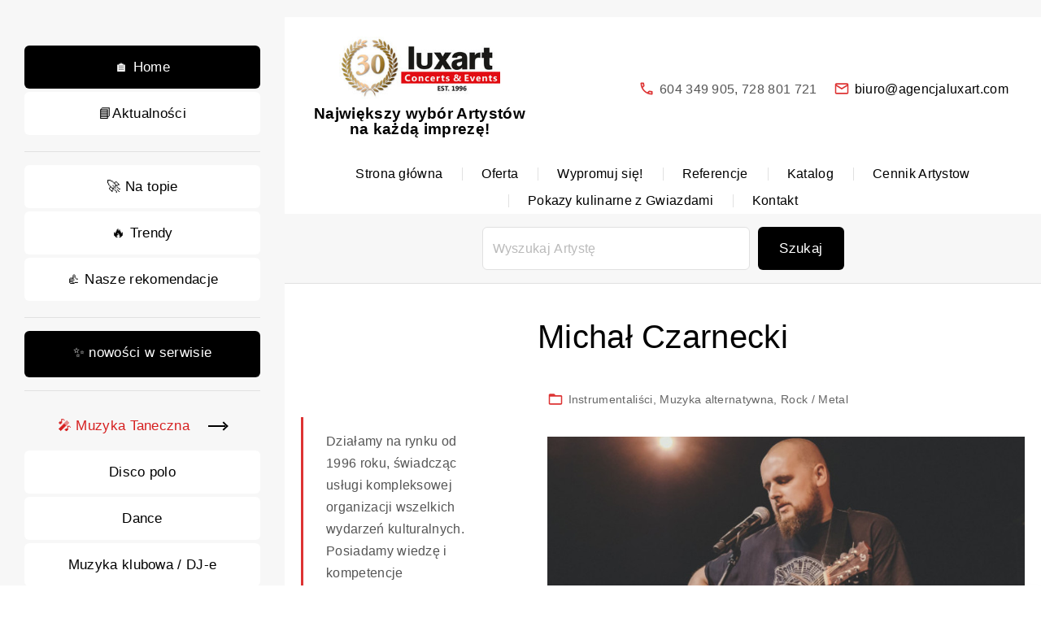

--- FILE ---
content_type: text/html; charset=UTF-8
request_url: https://agencjaluxart.com/michal-czarnecki/
body_size: 16358
content:
<!doctype html>
<html dir="ltr" lang="pl-PL" prefix="og: https://ogp.me/ns#" class="no-js-disabled">
<head>
	<meta charset="UTF-8"/>
	<meta name="viewport" content="width=device-width, initial-scale=1"/>
	<link rel="profile" href="https://gmpg.org/xfn/11"/>
	<title>Michał Czarnecki | Agencja Koncertowa Luxart</title>

		<!-- All in One SEO 4.9.3 - aioseo.com -->
	<meta name="description" content="Chcesz zorganizować koncert Michała Czarneckiego ? zadzwoń: 604 349 905; 728 801 721 lub napisz: biuro@agencjaluxart.com" />
	<meta name="robots" content="max-image-preview:large" />
	<meta name="author" content="luxart"/>
	<meta name="keywords" content="michał czarnecki,michał czarnecki kontakt,michał czarnecki koncert,michał czarnecki występ,michał czarnecki manager,michał czarnecki telefon,,michał czarnecki telefon" />
	<link rel="canonical" href="https://agencjaluxart.com/michal-czarnecki/" />
	<meta name="generator" content="All in One SEO (AIOSEO) 4.9.3" />
		<meta property="og:locale" content="pl_PL" />
		<meta property="og:site_name" content="Agencja Koncertowa Luxart | Organizacja i produkcja koncertów, eventów oraz wydarzeń artystycznych." />
		<meta property="og:type" content="activity" />
		<meta property="og:title" content="Michał Czarnecki | Agencja Koncertowa Luxart" />
		<meta property="og:description" content="Chcesz zorganizować koncert Michała Czarneckiego ? zadzwoń: 604 349 905; 728 801 721 lub napisz: biuro@agencjaluxart.com" />
		<meta property="og:url" content="https://agencjaluxart.com/michal-czarnecki/" />
		<meta property="og:image" content="https://agencjaluxart.com/wp-content/uploads/2026/01/cropped-luxart_logo_35_-lat.jpg" />
		<meta property="og:image:secure_url" content="https://agencjaluxart.com/wp-content/uploads/2026/01/cropped-luxart_logo_35_-lat.jpg" />
		<meta name="twitter:card" content="summary" />
		<meta name="twitter:title" content="Michał Czarnecki | Agencja Koncertowa Luxart" />
		<meta name="twitter:description" content="Chcesz zorganizować koncert Michała Czarneckiego ? zadzwoń: 604 349 905; 728 801 721 lub napisz: biuro@agencjaluxart.com" />
		<meta name="twitter:image" content="https://agencjaluxart.com/wp-content/uploads/2026/01/cropped-luxart_logo_35_-lat.jpg" />
		<script type="application/ld+json" class="aioseo-schema">
			{"@context":"https:\/\/schema.org","@graph":[{"@type":"Article","@id":"https:\/\/agencjaluxart.com\/michal-czarnecki\/#article","name":"Micha\u0142 Czarnecki | Agencja Koncertowa Luxart","headline":"Micha\u0142 Czarnecki","author":{"@id":"https:\/\/agencjaluxart.com\/author\/luxart\/#author"},"publisher":{"@id":"https:\/\/agencjaluxart.com\/#organization"},"image":{"@type":"ImageObject","url":"https:\/\/agencjaluxart.com\/wp-content\/uploads\/2020\/01\/Michal-Czarnecki.jpg","width":960,"height":511},"datePublished":"2020-01-08T11:29:35+01:00","dateModified":"2021-01-22T16:57:12+01:00","inLanguage":"pl-PL","mainEntityOfPage":{"@id":"https:\/\/agencjaluxart.com\/michal-czarnecki\/#webpage"},"isPartOf":{"@id":"https:\/\/agencjaluxart.com\/michal-czarnecki\/#webpage"},"articleSection":"Instrumentali\u015bci, Muzyka alternatywna, Rock \/ Metal, Micha\u0142 Czarnecki, Micha\u0142 Czarnecki koncert, Micha\u0142 Czarnecki kontakt, Micha\u0142 Czarnecki manager, Micha\u0142 Czarnecki telefon, Micha\u0142 Czarnecki wyst\u0119p"},{"@type":"BreadcrumbList","@id":"https:\/\/agencjaluxart.com\/michal-czarnecki\/#breadcrumblist","itemListElement":[{"@type":"ListItem","@id":"https:\/\/agencjaluxart.com#listItem","position":1,"name":"Home","item":"https:\/\/agencjaluxart.com","nextItem":{"@type":"ListItem","@id":"https:\/\/agencjaluxart.com\/category\/rock-metal\/#listItem","name":"Rock \/ Metal"}},{"@type":"ListItem","@id":"https:\/\/agencjaluxart.com\/category\/rock-metal\/#listItem","position":2,"name":"Rock \/ Metal","item":"https:\/\/agencjaluxart.com\/category\/rock-metal\/","nextItem":{"@type":"ListItem","@id":"https:\/\/agencjaluxart.com\/michal-czarnecki\/#listItem","name":"Micha\u0142 Czarnecki"},"previousItem":{"@type":"ListItem","@id":"https:\/\/agencjaluxart.com#listItem","name":"Home"}},{"@type":"ListItem","@id":"https:\/\/agencjaluxart.com\/michal-czarnecki\/#listItem","position":3,"name":"Micha\u0142 Czarnecki","previousItem":{"@type":"ListItem","@id":"https:\/\/agencjaluxart.com\/category\/rock-metal\/#listItem","name":"Rock \/ Metal"}}]},{"@type":"Organization","@id":"https:\/\/agencjaluxart.com\/#organization","name":"Agencja Koncertowa Luxart","description":"Organizacja i produkcja koncert\u00f3w, event\u00f3w oraz wydarze\u0144 artystycznych.","url":"https:\/\/agencjaluxart.com\/","telephone":"+48604349905","foundingDate":"1996-04-15","logo":{"@type":"ImageObject","url":"https:\/\/www.agencjaluxart.com\/wp-content\/uploads\/2021\/04\/Logo-2.png","@id":"https:\/\/agencjaluxart.com\/michal-czarnecki\/#organizationLogo"},"image":{"@id":"https:\/\/agencjaluxart.com\/michal-czarnecki\/#organizationLogo"},"sameAs":["https:\/\/www.facebook.com\/AgencjaKoncertowaLuxart","https:\/\/www.instagram.com\/agencjaluxart\/"]},{"@type":"Person","@id":"https:\/\/agencjaluxart.com\/author\/luxart\/#author","url":"https:\/\/agencjaluxart.com\/author\/luxart\/","name":"luxart","image":{"@type":"ImageObject","@id":"https:\/\/agencjaluxart.com\/michal-czarnecki\/#authorImage","url":"https:\/\/secure.gravatar.com\/avatar\/8972e42c1dd5326a1e39f6c40a0183280bf29aeb15ac520ceea2fee0b9753456?s=96&d=mm&r=g","width":96,"height":96,"caption":"luxart"}},{"@type":"WebPage","@id":"https:\/\/agencjaluxart.com\/michal-czarnecki\/#webpage","url":"https:\/\/agencjaluxart.com\/michal-czarnecki\/","name":"Micha\u0142 Czarnecki | Agencja Koncertowa Luxart","description":"Chcesz zorganizowa\u0107 koncert Micha\u0142a Czarneckiego ? zadzwo\u0144: 604 349 905; 728 801 721 lub napisz: biuro@agencjaluxart.com","inLanguage":"pl-PL","isPartOf":{"@id":"https:\/\/agencjaluxart.com\/#website"},"breadcrumb":{"@id":"https:\/\/agencjaluxart.com\/michal-czarnecki\/#breadcrumblist"},"author":{"@id":"https:\/\/agencjaluxart.com\/author\/luxart\/#author"},"creator":{"@id":"https:\/\/agencjaluxart.com\/author\/luxart\/#author"},"image":{"@type":"ImageObject","url":"https:\/\/agencjaluxart.com\/wp-content\/uploads\/2020\/01\/Michal-Czarnecki.jpg","@id":"https:\/\/agencjaluxart.com\/michal-czarnecki\/#mainImage","width":960,"height":511},"primaryImageOfPage":{"@id":"https:\/\/agencjaluxart.com\/michal-czarnecki\/#mainImage"},"datePublished":"2020-01-08T11:29:35+01:00","dateModified":"2021-01-22T16:57:12+01:00"},{"@type":"WebSite","@id":"https:\/\/agencjaluxart.com\/#website","url":"https:\/\/agencjaluxart.com\/","name":"Agencja Koncertowa Luxart","description":"Organizacja i produkcja koncert\u00f3w, event\u00f3w oraz wydarze\u0144 artystycznych.","inLanguage":"pl-PL","publisher":{"@id":"https:\/\/agencjaluxart.com\/#organization"}}]}
		</script>
		<!-- All in One SEO -->

<link rel="alternate" type="application/rss+xml" title="Agencja Koncertowa Luxart &raquo; Kanał z wpisami" href="https://agencjaluxart.com/feed/" />
<link rel="alternate" type="application/rss+xml" title="Agencja Koncertowa Luxart &raquo; Kanał z komentarzami" href="https://agencjaluxart.com/comments/feed/" />
<link rel="alternate" type="application/rss+xml" title="Agencja Koncertowa Luxart &raquo; Michał Czarnecki Kanał z komentarzami" href="https://agencjaluxart.com/michal-czarnecki/feed/" />
<link rel="alternate" title="oEmbed (JSON)" type="application/json+oembed" href="https://agencjaluxart.com/wp-json/oembed/1.0/embed?url=https%3A%2F%2Fagencjaluxart.com%2Fmichal-czarnecki%2F" />
<link rel="alternate" title="oEmbed (XML)" type="text/xml+oembed" href="https://agencjaluxart.com/wp-json/oembed/1.0/embed?url=https%3A%2F%2Fagencjaluxart.com%2Fmichal-czarnecki%2F&#038;format=xml" />
		<!-- This site uses the Google Analytics by MonsterInsights plugin v9.11.1 - Using Analytics tracking - https://www.monsterinsights.com/ -->
		<!-- Note: MonsterInsights is not currently configured on this site. The site owner needs to authenticate with Google Analytics in the MonsterInsights settings panel. -->
					<!-- No tracking code set -->
				<!-- / Google Analytics by MonsterInsights -->
		<style id='wp-img-auto-sizes-contain-inline-css'>
img:is([sizes=auto i],[sizes^="auto," i]){contain-intrinsic-size:3000px 1500px}
/*# sourceURL=wp-img-auto-sizes-contain-inline-css */
</style>
<style id='wp-emoji-styles-inline-css'>

	img.wp-smiley, img.emoji {
		display: inline !important;
		border: none !important;
		box-shadow: none !important;
		height: 1em !important;
		width: 1em !important;
		margin: 0 0.07em !important;
		vertical-align: -0.1em !important;
		background: none !important;
		padding: 0 !important;
	}
/*# sourceURL=wp-emoji-styles-inline-css */
</style>
<link rel='stylesheet' id='wp-block-library-css' href='https://agencjaluxart.com/wp-includes/css/dist/block-library/style.min.css' media='all' />
<link rel='stylesheet' id='aioseo/css/src/vue/standalone/blocks/table-of-contents/global.scss-css' href='https://agencjaluxart.com/wp-content/plugins/all-in-one-seo-pack/dist/Lite/assets/css/table-of-contents/global.e90f6d47.css?ver=4.9.3' media='all' />
<link rel='stylesheet' id='symple_shortcode_styles-css' href='https://agencjaluxart.com/wp-content/plugins/symple-shortcodes/shortcodes/css/symple_shortcodes_styles.css' media='all' />
<link rel='stylesheet' id='exs-style-css' href='https://agencjaluxart.com/wp-content/themes/exs/assets/css/min/main-1200.css?ver=2.5.9' media='all' />
<link rel='stylesheet' id='exs-menu-desktop-type-style-css' href='https://agencjaluxart.com/wp-content/themes/exs/assets/css/min/menu-desktop9.css?ver=2.5.9' media='all and (min-width: 1200px)' />
<link rel='stylesheet' id='exs-menu-mobile-type-style-css' href='https://agencjaluxart.com/wp-content/themes/exs/assets/css/min/menu-mobile6.css?ver=2.5.9' media='all and (max-width: 1199px)' />
<link rel='stylesheet' id='exs-fixed-sidebar-style-css' href='https://agencjaluxart.com/wp-content/themes/exs/assets/css/min/fixed-sidebar.css?ver=2.5.9' media='all' />
<link rel='stylesheet' id='exs-fixed-sidebar-desktop-style-css' href='https://agencjaluxart.com/wp-content/themes/exs/assets/css/min/fixed-sidebar-lg.css?ver=2.5.9' media='all and (min-width: 1200px)' />
<link rel='stylesheet' id='exs-fixed-sidebar-mobile-style-css' href='https://agencjaluxart.com/wp-content/themes/exs/assets/css/min/fixed-sidebar-sm.css?ver=2.5.9' media='all and (max-width: 1199px)' />
<link rel='stylesheet' id='exs-pagination-type-style-css' href='https://agencjaluxart.com/wp-content/themes/exs/assets/css/min/pagination-type5.css?ver=2.5.9' media='all' />
<link rel='stylesheet' id='exs-totop-type-style-css' href='https://agencjaluxart.com/wp-content/themes/exs/assets/css/min/totop-type4.css?ver=2.5.9' media='all' />
<style id='exs-style-inline-inline-css'>
:root{--colorLight:#ffffff;--colorLightRGB:255,255,255;--colorFont:#555555;--colorFontMuted:#666666;--colorBackground:#f7f7f7;--colorBorder:#e1e1e1;--colorDark:#000000;--colorDarkMuted:#000000;--colorMain:#dd3333;--colorMain2:#ff0000;--colorMain3:#ff0000;--colorMain4:#ff0000;--btn-fs:17px;--socialGap:1em;--wli-my:0.55em;--sb-gap:5rem;--sideNavWidth:290px;--sideNavPX:20px;--mobileNavWidth:290px;--mobileNavPX:20px;--sfixWidth:350px;--sfixPX:30px;--menu-bottom-h:50px;}
/*# sourceURL=exs-style-inline-inline-css */
</style>
<script src="https://agencjaluxart.com/wp-includes/js/jquery/jquery.min.js?ver=3.7.1" id="jquery-core-js"></script>
<script src="https://agencjaluxart.com/wp-includes/js/jquery/jquery-migrate.min.js?ver=3.4.1" id="jquery-migrate-js"></script>
<link rel="https://api.w.org/" href="https://agencjaluxart.com/wp-json/" /><link rel="alternate" title="JSON" type="application/json" href="https://agencjaluxart.com/wp-json/wp/v2/posts/59149" /><link rel="EditURI" type="application/rsd+xml" title="RSD" href="https://agencjaluxart.com/xmlrpc.php?rsd" />
<link rel='shortlink' href='https://agencjaluxart.com/?p=59149' />
<meta name="generator" content="Elementor 3.34.2; features: additional_custom_breakpoints; settings: css_print_method-external, google_font-enabled, font_display-auto">
			<style>
				.e-con.e-parent:nth-of-type(n+4):not(.e-lazyloaded):not(.e-no-lazyload),
				.e-con.e-parent:nth-of-type(n+4):not(.e-lazyloaded):not(.e-no-lazyload) * {
					background-image: none !important;
				}
				@media screen and (max-height: 1024px) {
					.e-con.e-parent:nth-of-type(n+3):not(.e-lazyloaded):not(.e-no-lazyload),
					.e-con.e-parent:nth-of-type(n+3):not(.e-lazyloaded):not(.e-no-lazyload) * {
						background-image: none !important;
					}
				}
				@media screen and (max-height: 640px) {
					.e-con.e-parent:nth-of-type(n+2):not(.e-lazyloaded):not(.e-no-lazyload),
					.e-con.e-parent:nth-of-type(n+2):not(.e-lazyloaded):not(.e-no-lazyload) * {
						background-image: none !important;
					}
				}
			</style>
			<link rel="icon" href="https://agencjaluxart.com/wp-content/uploads/2021/05/cropped-Logo-32x32.png" sizes="32x32" />
<link rel="icon" href="https://agencjaluxart.com/wp-content/uploads/2021/05/cropped-Logo-192x192.png" sizes="192x192" />
<link rel="apple-touch-icon" href="https://agencjaluxart.com/wp-content/uploads/2021/05/cropped-Logo-180x180.png" />
<meta name="msapplication-TileImage" content="https://agencjaluxart.com/wp-content/uploads/2021/05/cropped-Logo-270x270.png" />
	<!-- Fonts Plugin CSS - https://fontsplugin.com/ -->
	<style>
			</style>
	<!-- Fonts Plugin CSS -->
	</head>
<body id="body" class="wp-singular post-template-default single single-post postid-59149 single-format-standard wp-custom-logo wp-theme-exs symple-shortcodes  symple-shortcodes-responsive metaslider-plugin singular with-sidebar sidebar-left btns-rounded meta-icons-main elementor-default elementor-kit-61203" itemtype="https://schema.org/Blog" itemscope="itemscope" data-nonce="ad45689f21" data-ajax="https://agencjaluxart.com/wp-admin/admin-ajax.php"
	>
<a id="skip_link" class="screen-reader-text skip-link" href="#main">Skip to content</a>
<section id="sfix" class="l m   ">
	<div class="sidebar-wrap">
		<div id="block-350" class="widget widget_block">
<div style="height:26px" aria-hidden="true" class="wp-block-spacer"></div>
</div><div id="block-288" class="widget widget_block">
<div class="wp-block-buttons is-layout-flex wp-container-core-buttons-is-layout-a74382ec wp-block-buttons-is-layout-flex">
<div class="wp-block-button has-custom-width wp-block-button__width-100"><a class="wp-block-button__link wp-element-button" href="https://agencjaluxart.com/">🏠 Home</a></div>



<div class="wp-block-button has-custom-width wp-block-button__width-100 is-style-fill"><a class="wp-block-button__link has-light-background-color has-text-color has-background has-link-color has-text-align-center wp-element-button" href="https://www.facebook.com/AgencjaKoncertowaLuxart" style="color:#000000">📘Aktualności</a></div>
</div>
</div><div id="block-289" class="widget widget_block">
<hr class="wp-block-separator has-alpha-channel-opacity is-style-wide" style="margin-top:var(--wp--preset--spacing--40);margin-bottom:var(--wp--preset--spacing--40)"/>
</div><div id="block-307" class="widget widget_block">
<div class="wp-block-buttons is-layout-flex wp-container-core-buttons-is-layout-a74382ec wp-block-buttons-is-layout-flex">
<div class="wp-block-button has-custom-width wp-block-button__width-100"><a class="wp-block-button__link has-light-background-color has-text-color has-background has-link-color has-text-align-center wp-element-button" href="https://www.agencjaluxart.com/category/na-topie/" style="color:#000000"> 🚀 Na topie</a></div>



<div class="wp-block-button has-custom-width wp-block-button__width-100"><a class="wp-block-button__link has-light-background-color has-text-color has-background has-link-color wp-element-button" style="color:#000000">🔥 Trendy</a></div>



<div class="wp-block-button has-custom-width wp-block-button__width-100"><a class="wp-block-button__link has-light-background-color has-text-color has-background has-link-color has-text-align-center wp-element-button" href="https://www.agencjaluxart.com/category/nasze-rekomendacje/" style="color:#000000">👍 Nasze rekomendacje</a></div>
</div>
</div><div id="block-305" class="widget widget_block">
<hr class="wp-block-separator has-alpha-channel-opacity is-style-wide" style="margin-top:var(--wp--preset--spacing--40);margin-bottom:var(--wp--preset--spacing--40)"/>
</div><div id="block-342" class="widget widget_block">
<div class="wp-block-buttons is-layout-flex wp-block-buttons-is-layout-flex">
<div class="wp-block-button has-custom-width wp-block-button__width-100"><a class="wp-block-button__link has-text-align-center wp-element-button" href="https://agencjaluxart.com/category/nowosci/"> ✨ nowości w serwisie</a></div>
</div>
</div><div id="block-340" class="widget widget_block">
<hr class="wp-block-separator has-alpha-channel-opacity is-style-wide" style="margin-top:var(--wp--preset--spacing--40);margin-bottom:var(--wp--preset--spacing--40)"/>
</div><div id="block-310" class="widget widget_block">
<div class="wp-block-buttons is-layout-flex wp-container-core-buttons-is-layout-a74382ec wp-block-buttons-is-layout-flex">
<div class="wp-block-button has-custom-width wp-block-button__width-100 is-style-arrow-transparent"><a class="wp-block-button__link has-text-color has-link-color wp-element-button" style="color:#d62020">🎤 Muzyka Taneczna</a></div>



<div class="wp-block-button has-custom-width wp-block-button__width-100"><a class="wp-block-button__link has-light-background-color has-text-color has-background has-link-color wp-element-button" href="https://www.agencjaluxart.com/category/disco-polo/" style="color:#000000">Disco polo</a></div>



<div class="wp-block-button has-custom-width wp-block-button__width-100"><a class="wp-block-button__link has-light-background-color has-text-color has-background has-link-color wp-element-button" href="https://www.agencjaluxart.com/category/dance/" style="color:#000000">Dance</a></div>



<div class="wp-block-button has-custom-width wp-block-button__width-100"><a class="wp-block-button__link has-light-background-color has-text-color has-background has-link-color wp-element-button" href="https://www.agencjaluxart.com/category/muzyka-klubowa-dj-e/" style="color:#000000">Muzyka klubowa / DJ-e</a></div>
</div>
</div><div id="block-308" class="widget widget_block">
<hr class="wp-block-separator has-alpha-channel-opacity is-style-wide" style="margin-top:var(--wp--preset--spacing--40);margin-bottom:var(--wp--preset--spacing--40)"/>
</div><div id="block-290" class="widget widget_block">
<div class="wp-block-buttons is-content-justification-space-between is-layout-flex wp-container-core-buttons-is-layout-b9b75ed2 wp-block-buttons-is-layout-flex">
<div class="wp-block-button has-custom-width wp-block-button__width-100"><a class="wp-block-button__link has-light-background-color has-text-color has-background has-link-color wp-element-button" href="https://www.agencjaluxart.com/category/stand-up/" style="color:#010000">Stand-up</a></div>



<div class="wp-block-button has-custom-width wp-block-button__width-100"><a class="wp-block-button__link has-light-background-color has-text-color has-background has-link-color wp-element-button" href="https://www.agencjaluxart.com/category/kabarety/" style="color:#010000">Kabarety</a></div>



<div class="wp-block-button has-custom-width wp-block-button__width-100"><a class="wp-block-button__link has-light-background-color has-text-color has-background has-link-color wp-element-button" href="https://www.agencjaluxart.com/category/konferansjerzy/" style="color:#010000">Konferansjerzy</a></div>



<div class="wp-block-button has-custom-width wp-block-button__width-100"><a class="wp-block-button__link has-light-background-color has-text-color has-background has-link-color wp-element-button" href="https://www.agencjaluxart.com/category/aktorzy/" style="color:#010000">Aktorzy</a></div>



<div class="wp-block-button has-custom-width wp-block-button__width-100"><a class="wp-block-button__link has-light-background-color has-text-color has-background has-link-color wp-element-button" href="https://www.agencjaluxart.com/category/youtuberzy/" style="color:#010000">YouTuberzy</a></div>
</div>
</div><div id="block-311" class="widget widget_block">
<hr class="wp-block-separator has-alpha-channel-opacity is-style-wide" style="margin-top:var(--wp--preset--spacing--40);margin-bottom:var(--wp--preset--spacing--40)"/>
</div><div id="block-313" class="widget widget_block">
<div class="wp-block-buttons is-layout-flex wp-container-core-buttons-is-layout-a74382ec wp-block-buttons-is-layout-flex">
<div class="wp-block-button has-custom-width wp-block-button__width-100 is-style-arrow-transparent"><a class="wp-block-button__link has-light-background-color has-text-color has-background has-link-color wp-element-button" href="https://www.agencjaluxart.com/category/znani-i-lubiani/" style="color:#d62020">🎤 Zespoły i soliści:</a></div>



<div class="wp-block-button has-custom-width wp-block-button__width-100"><a class="wp-block-button__link has-light-background-color has-text-color has-background has-link-color wp-element-button" href="https://www.agencjaluxart.com/category/znani-i-lubiani/" style="color:#000000">Znani i lubiani</a></div>



<div class="wp-block-button has-custom-width wp-block-button__width-100"><a class="wp-block-button__link has-light-background-color has-text-color has-background has-link-color wp-element-button" href="https://www.agencjaluxart.com/category/wykonawcy-zagraniczni/" style="color:#000000">Wykonawcy zagraniczni</a></div>



<div class="wp-block-button has-custom-width wp-block-button__width-100"><a class="wp-block-button__link has-light-background-color has-text-color has-background has-link-color wp-element-button" href="https://www.agencjaluxart.com/category/pop/" style="color:#000000">POP</a></div>



<div class="wp-block-button has-custom-width wp-block-button__width-100"><a class="wp-block-button__link has-light-background-color has-text-color has-background has-link-color wp-element-button" href="https://agencjaluxart.com/category/rock-metal/" style="color:#000000">Rock</a></div>



<div class="wp-block-button has-custom-width wp-block-button__width-100"><a class="wp-block-button__link has-light-background-color has-text-color has-background has-link-color wp-element-button" href="https://www.agencjaluxart.com/category/reggae-ska/" style="color:#000000">Reggae / Ska</a></div>



<div class="wp-block-button has-custom-width wp-block-button__width-100"><a class="wp-block-button__link has-light-background-color has-text-color has-background has-link-color wp-element-button" href="https://www.agencjaluxart.com/category/rocknroll/" style="color:#000000">Rock’n’Roll</a></div>



<div class="wp-block-button has-custom-width wp-block-button__width-100"><a class="wp-block-button__link has-light-background-color has-text-color has-background has-link-color wp-element-button" href="https://www.agencjaluxart.com/category/hip-hop/" style="color:#000000">Hip-Hop</a></div>



<div class="wp-block-button has-custom-width wp-block-button__width-100"><a class="wp-block-button__link has-light-background-color has-text-color has-background has-link-color wp-element-button" href="https://agencjaluxart.com/category/zespoly-coverowe/" style="color:#000000">Zespoły coverowe</a></div>



<div class="wp-block-button has-custom-width wp-block-button__width-100"><a class="wp-block-button__link has-light-background-color has-text-color has-background has-link-color wp-element-button" href="https://www.agencjaluxart.com/category/sobowtory-muzyczne-tribute-bands/" style="color:#000000">Sobowtóry muzyczne /<br>Tribute bands</a></div>



<div class="wp-block-button has-custom-width wp-block-button__width-100"><a class="wp-block-button__link has-light-background-color has-text-color has-background has-link-color wp-element-button" style="color:#000000">Piosenka aktorska</a></div>



<div class="wp-block-button has-custom-width wp-block-button__width-100"><a class="wp-block-button__link has-light-background-color has-text-color has-background has-link-color wp-element-button" href="https://www.agencjaluxart.com/category/poezja-spiewana/" style="color:#000000">Poezja śpiewana</a></div>



<div class="wp-block-button has-custom-width wp-block-button__width-100"><a class="wp-block-button__link has-light-background-color has-text-color has-background has-link-color wp-element-button" href="https://www.agencjaluxart.com/category/muzyka-alternatywna/" style="color:#000000">Muzyka alternatywna</a></div>



<div class="wp-block-button has-custom-width wp-block-button__width-100"><a class="wp-block-button__link has-light-background-color has-text-color has-background has-link-color wp-element-button" href="https://www.agencjaluxart.com/category/wykonawcy-kameralni/" style="color:#000000">Wykonawcy kameralni</a></div>



<div class="wp-block-button has-custom-width wp-block-button__width-100"><a class="wp-block-button__link has-light-background-color has-text-color has-background has-link-color wp-element-button" href="https://www.agencjaluxart.com/category/muzyka-retro/" style="color:#000000">Muzyka retro</a></div>



<div class="wp-block-button has-custom-width wp-block-button__width-100"><a class="wp-block-button__link has-light-background-color has-text-color has-background has-link-color wp-element-button" href="https://www.agencjaluxart.com/category/muzyka-dawna/" style="color:#000000">Muzyka dawna</a></div>



<div class="wp-block-button has-custom-width wp-block-button__width-100"><a class="wp-block-button__link has-light-background-color has-text-color has-background has-link-color wp-element-button" href="https://www.agencjaluxart.com/category/gospel-piosenka-religijna/" style="color:#000000">Gospel / Piosenka religijna</a></div>



<div class="wp-block-button has-custom-width wp-block-button__width-100"><a class="wp-block-button__link has-light-background-color has-text-color has-background has-link-color wp-element-button" href="https://www.agencjaluxart.com/category/muzyka-powazna-i-klasyczna/" style="color:#000000">Muzyka poważna i klasyczna</a></div>



<div class="wp-block-button has-custom-width wp-block-button__width-100"><a class="wp-block-button__link has-light-background-color has-text-color has-background has-link-color wp-element-button" href="https://www.agencjaluxart.com/category/muzyka-elektroniczna/" style="color:#000000">Muzyka elektroniczna</a></div>



<div class="wp-block-button has-custom-width wp-block-button__width-100"><a class="wp-block-button__link has-light-background-color has-text-color has-background has-link-color wp-element-button" href="https://www.agencjaluxart.com/category/jazz-swing/" style="color:#000000">Jazz / Swing</a></div>



<div class="wp-block-button has-custom-width wp-block-button__width-100"><a class="wp-block-button__link has-light-background-color has-text-color has-background has-link-color wp-element-button" href="https://www.agencjaluxart.com/category/blues/" style="color:#000000">Blues</a></div>



<div class="wp-block-button has-custom-width wp-block-button__width-100"><a class="wp-block-button__link has-light-background-color has-text-color has-background has-link-color wp-element-button" href="https://www.agencjaluxart.com/category/country/" style="color:#000000">Country</a></div>



<div class="wp-block-button has-custom-width wp-block-button__width-100"><a class="wp-block-button__link has-light-background-color has-text-color has-background has-link-color wp-element-button" style="color:#000000">Folk</a></div>



<div class="wp-block-button has-custom-width wp-block-button__width-100"><a class="wp-block-button__link has-light-background-color has-text-color has-background has-link-color wp-element-button" href="https://www.agencjaluxart.com/category/szanty/" style="color:#000000">Szanty</a></div>



<div class="wp-block-button has-custom-width wp-block-button__width-100"><a class="wp-block-button__link has-light-background-color has-text-color has-background has-link-color wp-element-button" href="https://www.agencjaluxart.com/category/instrumentalisci/" style="color:#000000">Instrumentaliści</a></div>



<div class="wp-block-button has-custom-width wp-block-button__width-100"><a class="wp-block-button__link has-light-background-color has-text-color has-background has-link-color wp-element-button" href="https://www.agencjaluxart.com/category/programy-dla-dzieci/" style="color:#000000">Programy dla dzieci</a></div>



<div class="wp-block-button has-custom-width wp-block-button__width-100"><a class="wp-block-button__link has-light-background-color has-text-color has-background has-link-color wp-element-button" href="https://www.agencjaluxart.com/category/biesiady/" style="color:#000000">Biesiady</a></div>



<div class="wp-block-button has-custom-width wp-block-button__width-100"><a class="wp-block-button__link has-light-background-color has-text-color has-background has-link-color wp-element-button" href="https://www.agencjaluxart.com/category/spektakle/" style="color:#000000">Spektakle</a></div>



<div class="wp-block-button has-custom-width wp-block-button__width-100"><a class="wp-block-button__link has-light-background-color has-text-color has-background has-link-color wp-element-button" href="https://www.agencjaluxart.com/category/zespoly-rozrywkowe/" style="color:#000000">Zespoły rozrywkowe</a></div>



<div class="wp-block-button has-custom-width wp-block-button__width-100"><a class="wp-block-button__link has-light-background-color has-text-color has-background has-link-color wp-element-button" href="https://www.agencjaluxart.com/category/programy-estradowe/" style="color:#000000">Programy estradowe</a></div>



<div class="wp-block-button has-custom-width wp-block-button__width-100"><a class="wp-block-button__link has-light-background-color has-text-color has-background has-link-color wp-element-button" href="https://www.agencjaluxart.com/category/programy-patriotyczne/" style="color:#000000">Programy patriotyczne</a></div>



<div class="wp-block-button has-custom-width wp-block-button__width-100"><a class="wp-block-button__link has-light-background-color has-text-color has-background has-link-color wp-element-button" href="https://www.agencjaluxart.com/category/programy-swiateczne/" style="color:#000000">Programy świąteczne</a></div>
</div>
</div><div id="block-314" class="widget widget_block">
<hr class="wp-block-separator has-alpha-channel-opacity is-style-wide" style="margin-top:var(--wp--preset--spacing--40);margin-bottom:var(--wp--preset--spacing--40)"/>
</div><div id="block-315" class="widget widget_block">
<div class="wp-block-buttons is-layout-flex wp-block-buttons-is-layout-flex">
<div class="wp-block-button has-custom-width wp-block-button__width-100 is-style-arrow-transparent"><a class="wp-block-button__link has-text-color has-link-color wp-element-button" style="color:#d62020">🎤 Muzyka świata</a></div>



<div class="wp-block-button has-custom-width wp-block-button__width-100"><a class="wp-block-button__link has-light-background-color has-text-color has-background has-link-color has-text-align-center wp-element-button" href="https://www.agencjaluxart.com/category/muzyka-wloska/" style="color:#000000">Muzyka włoska</a></div>



<div class="wp-block-button has-custom-width wp-block-button__width-100"><a class="wp-block-button__link has-light-background-color has-text-color has-background has-link-color wp-element-button" href="https://www.agencjaluxart.com/category/muzyka-balkanska/" style="color:#000000">Muzyka bałkańska</a></div>



<div class="wp-block-button has-custom-width wp-block-button__width-100"><a class="wp-block-button__link has-light-background-color has-text-color has-background has-link-color has-text-align-center wp-element-button" href="https://www.agencjaluxart.com/category/muzyka-rosyjska/" style="color:#000000">Muzyka rosyjska</a></div>



<div class="wp-block-button has-custom-width wp-block-button__width-100"><a class="wp-block-button__link has-light-background-color has-text-color has-background has-link-color has-text-align-center wp-element-button" href="https://www.agencjaluxart.com/category/muzyka-francuska/" style="color:#000000">Muzyka francuska</a></div>



<div class="wp-block-button has-custom-width wp-block-button__width-100"><a class="wp-block-button__link has-light-background-color has-text-color has-background has-link-color has-text-align-center wp-element-button" href="https://www.agencjaluxart.com/category/muzyka-zydowska/" style="color:#000000">Muzyka żydowska</a></div>



<div class="wp-block-button has-custom-width wp-block-button__width-100"><a class="wp-block-button__link has-light-background-color has-text-color has-background has-link-color has-text-align-center wp-element-button" href="https://www.agencjaluxart.com/category/muzyka-cyganska/" style="color:#000000">Muzyka cygańska</a></div>



<div class="wp-block-button has-custom-width wp-block-button__width-100"><a class="wp-block-button__link has-light-background-color has-text-color has-background has-link-color has-text-align-center wp-element-button" href="https://www.agencjaluxart.com/category/muzyka-grecka/" style="color:#000000">Muzyka grecka</a></div>



<div class="wp-block-button has-custom-width wp-block-button__width-100"><a class="wp-block-button__link has-light-background-color has-text-color has-background has-link-color has-text-align-center wp-element-button" href="https://www.agencjaluxart.com/category/muzyka-celtycka/" style="color:#000000">Muzyka celtycka</a></div>



<div class="wp-block-button has-custom-width wp-block-button__width-100"><a class="wp-block-button__link has-light-background-color has-text-color has-background has-link-color has-text-align-center wp-element-button" href="https://www.agencjaluxart.com/category/muzyka-latino-flamenco/" style="color:#000000">Muzyka latino &amp; flamenco</a></div>



<div class="wp-block-button has-custom-width wp-block-button__width-100"><a class="wp-block-button__link has-light-background-color has-text-color has-background has-link-color has-text-align-center wp-element-button" href="https://www.agencjaluxart.com/category/tanga/" style="color:#000000">Tanga</a></div>
</div>
</div><div id="block-316" class="widget widget_block">
<hr class="wp-block-separator has-alpha-channel-opacity is-style-wide" style="margin-top:var(--wp--preset--spacing--40);margin-bottom:var(--wp--preset--spacing--40)"/>
</div><div id="block-317" class="widget widget_block">
<div class="wp-block-buttons is-layout-flex wp-container-core-buttons-is-layout-a74382ec wp-block-buttons-is-layout-flex">
<div class="wp-block-button has-custom-width wp-block-button__width-100 is-style-arrow-transparent"><a class="wp-block-button__link has-text-color has-link-color wp-element-button" style="color:#d62020">🎤 Artyści znani z TV show</a></div>



<div class="wp-block-button has-custom-width wp-block-button__width-100"><a class="wp-block-button__link has-light-background-color has-text-color has-background has-link-color wp-element-button" href="https://www.agencjaluxart.com/category/znani-z-programu-must-be-the-music/" style="color:#000000">„Must Be The Music”</a></div>



<div class="wp-block-button has-custom-width wp-block-button__width-100"><a class="wp-block-button__link has-light-background-color has-text-color has-background has-link-color wp-element-button" href="https://www.agencjaluxart.com/category/znani-z-programu-x-factor/" style="color:#000000">„X Factor”</a></div>



<div class="wp-block-button has-custom-width wp-block-button__width-100"><a class="wp-block-button__link has-light-background-color has-text-color has-background has-link-color wp-element-button" href="https://www.agencjaluxart.com/category/znani-z-programu-mam-talent/" style="color:#000000">„Mam Talent!”</a></div>



<div class="wp-block-button has-custom-width wp-block-button__width-100"><a class="wp-block-button__link has-light-background-color has-text-color has-background has-link-color wp-element-button" href="https://www.agencjaluxart.com/category/znani-z-programu-the-voice-of-poland/" style="color:#000000">„The Voice of Poland”</a></div>



<div class="wp-block-button has-custom-width wp-block-button__width-100"><a class="wp-block-button__link has-light-background-color has-text-color has-background has-link-color wp-element-button" href="https://www.agencjaluxart.com/category/artysci-znani-z-tv-show/znani-z-programu-taniec-z-gwiazdami/" style="color:#000000">„Taniec z Gwiazdami”</a></div>



<div class="wp-block-button has-custom-width wp-block-button__width-100"><a class="wp-block-button__link has-light-background-color has-text-color has-background has-link-color wp-element-button" href="https://www.agencjaluxart.com/category/znani-z-programu-twoja-twarz-brzmi-znajomo/" style="color:#000000">„Twoja Twarz Brzmi Znajomo”</a></div>



<div class="wp-block-button has-custom-width wp-block-button__width-100"><a class="wp-block-button__link has-light-background-color has-text-color has-background has-link-color wp-element-button" href="https://www.agencjaluxart.com/category/znani-z-programu-jaka-to-melodia/" style="color:#000000">„Jaka to melodia?”</a></div>
</div>
</div><div id="block-318" class="widget widget_block">
<hr class="wp-block-separator has-alpha-channel-opacity is-style-wide" style="margin-top:var(--wp--preset--spacing--40);margin-bottom:var(--wp--preset--spacing--40)"/>
</div><div id="block-328" class="widget widget_block">
<div class="wp-block-columns is-layout-flex wp-container-core-columns-is-layout-9d6595d7 wp-block-columns-is-layout-flex">
<div class="wp-block-column is-layout-flow wp-block-column-is-layout-flow">
<p><a href="https://pokazykulinarne.com/"><img fetchpriority="high" fetchpriority="high" decoding="async" class="alignnone wp-image-83402 size-full" src="https://agencjaluxart.com/wp-content/uploads/2025/02/pokazy-kulinarne-z-gwiazdami.png" alt="Agencja Koncertowa LUXART" width="512" height="248" /></a></p>



<h2 class="wp-block-heading has-text-align-center is-style-default has-normal-font-size">🔥Pokazy kulinarne z Gwiazdami</h2>



<p class="has-text-align-center is-style-default">Największa w Polsce oferta pokazów kulinarnych prowadzonych przez prawdziwych pasjonatów kuchni.</p>



<ul class="wp-block-list">
<li>Znani kucharze</li>



<li>Aktorzy i celebryci</li>



<li>Atrakcje kulinarne</li>



<li>Programy kulinarne dla dzieci</li>



<li>Tematyczne programy kulinarne</li>
</ul>



<div class="wp-block-buttons has-custom-font-size has-small-font-size is-content-justification-center is-layout-flex wp-container-core-buttons-is-layout-16018d1d wp-block-buttons-is-layout-flex">
<div class="wp-block-button has-custom-width wp-block-button__width-100"><a class="wp-block-button__link has-small-font-size has-text-align-center has-custom-font-size wp-element-button" href="https://pokazykulinarne.com/">zobacz</a></div>
</div>
</div>
</div>
</div><div id="block-329" class="widget widget_block">
<hr class="wp-block-separator has-alpha-channel-opacity is-style-wide" style="margin-top:var(--wp--preset--spacing--40);margin-bottom:var(--wp--preset--spacing--40)"/>
</div><div id="block-331" class="widget widget_block">
<div class="wp-block-buttons is-layout-flex wp-container-core-buttons-is-layout-a74382ec wp-block-buttons-is-layout-flex">
<div class="wp-block-button has-custom-width wp-block-button__width-100 is-style-arrow-transparent"><a class="wp-block-button__link has-light-background-color has-text-color has-background has-link-color has-normal-font-size has-custom-font-size wp-element-button" href="https://www.agencjaluxart.com/category/formacje-taneczne-rewie/" style="color:#000000"> 💃 Programy taneczne</a></div>



<div class="wp-block-button has-custom-width wp-block-button__width-100"><a class="wp-block-button__link has-light-background-color has-text-color has-background has-link-color has-normal-font-size has-custom-font-size wp-element-button" href="https://www.agencjaluxart.com/category/formacje-taneczne-rewie/" style="color:#000000">Formacje taneczne / Rewie</a></div>



<div class="wp-block-button has-custom-width wp-block-button__width-100"><a class="wp-block-button__link has-light-background-color has-text-color has-background has-link-color has-normal-font-size has-custom-font-size wp-element-button" href="https://www.agencjaluxart.com/category/programy-i-warsztaty-taneczne/" style="color:#000000">Programy i warsztaty taneczne</a></div>
</div>
</div><div id="block-332" class="widget widget_block">
<hr class="wp-block-separator has-alpha-channel-opacity is-style-wide" style="margin-top:var(--wp--preset--spacing--40);margin-bottom:var(--wp--preset--spacing--40)"/>
</div><div id="block-333" class="widget widget_block">
<div class="wp-block-buttons is-layout-flex wp-container-core-buttons-is-layout-a74382ec wp-block-buttons-is-layout-flex">
<div class="wp-block-button has-custom-width wp-block-button__width-100 is-style-arrow-transparent"><a class="wp-block-button__link has-text-color has-link-color wp-element-button" style="color:#d62020">🎉 Atrakcje na imprezy</a></div>



<div class="wp-block-button has-custom-width wp-block-button__width-100"><a class="wp-block-button__link has-light-background-color has-text-color has-background has-link-color wp-element-button" href="https://www.agencjaluxart.com/category/atrakcje-na-imprezy/" style="color:#050505">Atrakcje na imprezy</a></div>



<div class="wp-block-button has-custom-width wp-block-button__width-100"><a class="wp-block-button__link has-light-background-color has-text-color has-background has-link-color wp-element-button" href="https://www.agencjaluxart.com/category/pokazy-iluzji/" style="color:#050505">Pokazy iluzji</a></div>



<div class="wp-block-button has-custom-width wp-block-button__width-100"><a class="wp-block-button__link has-light-background-color has-text-color has-background has-link-color wp-element-button" href="https://agencjaluxart.com/piaskowe-animacje-tetiany-galitsyny/" style="color:#050505">Piaskowe animacje</a></div>



<div class="wp-block-button has-custom-width wp-block-button__width-100"><a class="wp-block-button__link has-light-background-color has-text-color has-background has-link-color wp-element-button" href="https://www.agencjaluxart.com/category/pokazy-laserowe/" style="color:#050505">Pokazy laserowe</a></div>



<div class="wp-block-button has-custom-width wp-block-button__width-100"><a class="wp-block-button__link has-light-background-color has-text-color has-background has-link-color wp-element-button" href="https://www.agencjaluxart.com/category/teatry-ognia/" style="color:#050505">Teatry ognia</a></div>



<div class="wp-block-button has-custom-width wp-block-button__width-100"><a class="wp-block-button__link has-light-background-color has-text-color has-background has-link-color wp-element-button" href="https://www.agencjaluxart.com/category/tanczace-fontanny/" style="color:#050505">Tańczące fontanny</a></div>



<div class="wp-block-button has-custom-width wp-block-button__width-100"><a class="wp-block-button__link has-light-background-color has-text-color has-background has-link-color wp-element-button" href="https://www.agencjaluxart.com/pokazy-fajerwerkow/" style="color:#050505">Pokazy pirotechniczne</a></div>
</div>
</div><div id="block-334" class="widget widget_block">
<hr class="wp-block-separator has-alpha-channel-opacity is-style-wide" style="margin-top:var(--wp--preset--spacing--40);margin-bottom:var(--wp--preset--spacing--40)"/>
</div><div id="block-335" class="widget widget_block"><p><a href="https://agencjaluxart.com/technika-estradowa/"><img decoding="async" class="alignnone wp-image-83402 size-full" src="https://agencjaluxart.com/wp-content/uploads/2026/01/technika-estradowa.jpg" alt="Agencja Koncertowa LUXART" width="512" height="248" /></a></p></div><div id="block-336" class="widget widget_block">
<div class="wp-block-buttons is-layout-flex wp-block-buttons-is-layout-flex">
<div class="wp-block-button has-custom-width wp-block-button__width-100"><a class="wp-block-button__link has-normal-font-size has-custom-font-size wp-element-button">Technika estradowa</a></div>
</div>
</div><div id="block-338" class="widget widget_block">
<hr class="wp-block-separator has-alpha-channel-opacity is-style-wide" style="margin-top:var(--wp--preset--spacing--40);margin-bottom:var(--wp--preset--spacing--40)"/>
</div>	</div>
	<button id="sfix_toggle" class="i"
	        aria-controls="sfix"
	        aria-expanded="false"
	        aria-label="Fixed Sidebar Toggler"
			>
		<span></span>
	</button>
</section>
<div id="box" class="box-fade-in">
	<div id="top-wrap" class="container-1400"><div id="topline" class="topline l m fs-14">
	<div class="container-fluid">
		<div id="block-160" class="widget widget_block">
<div class="wp-block-columns are-vertically-aligned-center has-xl-font-size is-layout-flex wp-container-core-columns-is-layout-9d6595d7 wp-block-columns-is-layout-flex">
<div class="wp-block-column is-vertically-aligned-center is-layout-flow wp-block-column-is-layout-flow">
<figure class="wp-block-gallery alignfull has-nested-images columns-default is-cropped wp-block-gallery-1 is-layout-flex wp-block-gallery-is-layout-flex"></figure>
</div>
</div>
</div>	</div><!-- .container -->
</div><!-- #topline -->
<div id="toplogo" class="toplogo  l header-tall ">
		<div class="container container-md-flex">
		<a class="logo logo-vertical with-image   " href="https://agencjaluxart.com/" rel="home" itemprop="url">
	<img width="290" height="113" src="https://agencjaluxart.com/wp-content/uploads/2026/01/cropped-luxart_logo_35_-lat.jpg" class="attachment-full size-full" alt="Agencja Koncertowa Luxart" loading="eager" style="max-height:77px" decoding="async" />		<span class="logo-text">
						<span class="logo-text-primary ">
				<span class="fs-inherit fs-xl-inherit">
				Największy wybór Artystów <br>na każdą imprezę!				</span>
			</span><!-- .logo-text-primary -->
								</span><!-- .logo-text -->
	</a><!-- .logo -->
			<span class="icon-inline ">
				<span class="svg-icon icon-phone-outline"><svg xmlns="http://www.w3.org/2000/svg" xmlns:xlink="http://www.w3.org/1999/xlink" version="1.1" width="24" height="24" viewBox="0 0 24 24">
	<path
		d="M20,15.5C18.8,15.5 17.5,15.3 16.4,14.9C16.3,14.9 16.2,14.9 16.1,14.9C15.8,14.9 15.6,15 15.4,15.2L13.2,17.4C10.4,15.9 8,13.6 6.6,10.8L8.8,8.6C9.1,8.3 9.2,7.9 9,7.6C8.7,6.5 8.5,5.2 8.5,4C8.5,3.5 8,3 7.5,3H4C3.5,3 3,3.5 3,4C3,13.4 10.6,21 20,21C20.5,21 21,20.5 21,20V16.5C21,16 20.5,15.5 20,15.5M5,5H6.5C6.6,5.9 6.8,6.8 7,7.6L5.8,8.8C5.4,7.6 5.1,6.3 5,5M19,19C17.7,18.9 16.4,18.6 15.2,18.2L16.4,17C17.2,17.2 18.1,17.4 19,17.4V19Z"/>
</svg>
</span>				<span>
				604 349 905, 728 801 721				</span>
			</span>
						<span class="icon-inline ">
			<span class="svg-icon icon-email-outline"><svg xmlns="http://www.w3.org/2000/svg" xmlns:xlink="http://www.w3.org/1999/xlink" version="1.1" width="24" height="24" viewBox="0 0 24 24">
	<path
		d="M4,4H20A2,2 0 0,1 22,6V18A2,2 0 0,1 20,20H4C2.89,20 2,19.1 2,18V6C2,4.89 2.89,4 4,4M12,11L20,6H4L12,11M4,18H20V8.37L12,13.36L4,8.37V18Z"/>
</svg>
</span>				<a href="mailto:biuro@agencjaluxart.com">biuro@agencjaluxart.com</a>
			</span>
					<div class="search-social-wrap flex-column">
						<div class="social-links-wrap hidden">
				<span class="social-links"><a href="https://www.facebook.com/AgencjaKoncertowaLuxart/" class="social-icon social-icon-facebook"><span class="svg-icon icon-facebook"><svg style="border-radius:6px;width:40px;height:40px;max-width:40px;max-height:40px;padding:8px;fill:#fff;background:var(--c-facebook)" xmlns="http://www.w3.org/2000/svg" xmlns:xlink="http://www.w3.org/1999/xlink" version="1.1" width="24" height="24" viewBox="0 0 24 24">
	<path d="M17,2V2H17V6H15C14.31,6 14,6.81 14,7.5V10H14L17,10V14H14V22H10V14H7V10H10V6A4,4 0 0,1 14,2H17Z"/>
</svg>
</span><span class="screen-reader-text">facebook</span></a><a href="https://www.instagram.com/agencjaluxart/" class="social-icon social-icon-instagram"><span class="svg-icon icon-instagram"><svg style="border-radius:6px;width:40px;height:40px;max-width:40px;max-height:40px;padding:8px;fill:#fff;background:var(--c-instagram)" xmlns="http://www.w3.org/2000/svg" xmlns:xlink="http://www.w3.org/1999/xlink" version="1.1" width="24" height="24" viewBox="0 0 24 24">
	<path
		d="M7.8,2H16.2C19.4,2 22,4.6 22,7.8V16.2A5.8,5.8 0 0,1 16.2,22H7.8C4.6,22 2,19.4 2,16.2V7.8A5.8,5.8 0 0,1 7.8,2M7.6,4A3.6,3.6 0 0,0 4,7.6V16.4C4,18.39 5.61,20 7.6,20H16.4A3.6,3.6 0 0,0 20,16.4V7.6C20,5.61 18.39,4 16.4,4H7.6M17.25,5.5A1.25,1.25 0 0,1 18.5,6.75A1.25,1.25 0 0,1 17.25,8A1.25,1.25 0 0,1 16,6.75A1.25,1.25 0 0,1 17.25,5.5M12,7A5,5 0 0,1 17,12A5,5 0 0,1 12,17A5,5 0 0,1 7,12A5,5 0 0,1 12,7M12,9A3,3 0 0,0 9,12A3,3 0 0,0 12,15A3,3 0 0,0 15,12A3,3 0 0,0 12,9Z"/>
</svg>
</span><span class="screen-reader-text">instagram</span></a></span><!--.social-links-->			</div><!-- .social-links-wrap -->
		</div><!-- .search-social-wrap -->
	</div><!-- .container -->
</div><!-- #toplogo -->
	<header
		id="header"
		data-bg="l"
		class="header header-3 no-logo l menu-center     ">
				<div class="container">
			<a class="logo logo-vertical with-image   " href="https://agencjaluxart.com/" rel="home" itemprop="url">
	<img width="290" height="113" src="https://agencjaluxart.com/wp-content/uploads/2026/01/cropped-luxart_logo_35_-lat.jpg" class="attachment-full size-full" alt="Agencja Koncertowa Luxart" loading="eager" style="max-height:77px" decoding="async" />		<span class="logo-text">
						<span class="logo-text-primary ">
				<span class="fs-inherit fs-xl-inherit">
				Największy wybór Artystów <br>na każdą imprezę!				</span>
			</span><!-- .logo-text-primary -->
								</span><!-- .logo-text -->
	</a><!-- .logo -->
			<div id="logo-align"></div>
			<div id="overlay"
	></div>				<nav id="nav_top" class="top-nav" aria-label="Top Menu">
					<ul id="menu-top" class="top-menu menu-many-items"><li class="hidden menu-mobile-search"><form autocomplete="off" role="search" method="get" class="search-form" action="https://agencjaluxart.com/">

	<input
		type="search"
		id="search-form-697002364dc48"
		class="search-field"
		placeholder="Search"
		value=""
		name="s"
	/>
			<button type="submit" class="search-submit"><span class="svg-icon icon-magnify"><svg xmlns="http://www.w3.org/2000/svg" xmlns:xlink="http://www.w3.org/1999/xlink" version="1.1" width="24" height="24" viewBox="0 0 24 24">
	<path
		d="M9.5,3A6.5,6.5 0 0,1 16,9.5C16,11.11 15.41,12.59 14.44,13.73L14.71,14H15.5L20.5,19L19,20.5L14,15.5V14.71L13.73,14.44C12.59,15.41 11.11,16 9.5,16A6.5,6.5 0 0,1 3,9.5A6.5,6.5 0 0,1 9.5,3M9.5,5C7,5 5,7 5,9.5C5,12 7,14 9.5,14C12,14 14,12 14,9.5C14,7 12,5 9.5,5Z"/>
</svg>
</span>			<span class="screen-reader-text">Search</span>
		</button>
		
	<label for="search-form-697002364dc48" class="screen-reader-text">
		Search for:	</label>

</form><!-- .search-form -->
</li><li id="menu-item-102844" class="menu-item menu-item-type-custom menu-item-object-custom menu-item-home menu-item-102844"><a href="https://agencjaluxart.com/" data-hover="Strona główna"><span class="nav-menu-item-inside" data-hover="Strona główna">Strona główna</span></a></li>
<li id="menu-item-102850" class="menu-item menu-item-type-custom menu-item-object-custom menu-item-102850"><a href="https://agencjaluxart.com/oferta/" data-hover="Oferta"><span class="nav-menu-item-inside" data-hover="Oferta">Oferta</span></a></li>
<li id="menu-item-102851" class="menu-item menu-item-type-custom menu-item-object-custom menu-item-102851"><a href="https://agencjaluxart.com/wypromuj-sie/" data-hover="Wypromuj się!"><span class="nav-menu-item-inside" data-hover="Wypromuj się!">Wypromuj się!</span></a></li>
<li id="menu-item-102853" class="menu-item menu-item-type-custom menu-item-object-custom menu-item-102853"><a href="https://agencjaluxart.com/referencje/" data-hover="Referencje"><span class="nav-menu-item-inside" data-hover="Referencje">Referencje</span></a></li>
<li id="menu-item-103623" class="menu-item menu-item-type-custom menu-item-object-custom menu-item-103623"><a href="https://katalogkoncertowy.pl/" data-hover="Katalog"><span class="nav-menu-item-inside" data-hover="Katalog">Katalog</span></a></li>
<li id="menu-item-103624" class="menu-item menu-item-type-custom menu-item-object-custom menu-item-103624"><a href="https://cennik-artystow.com/" data-hover="Cennik Artystow"><span class="nav-menu-item-inside" data-hover="Cennik Artystow">Cennik Artystow</span></a></li>
<li id="menu-item-103980" class="menu-item menu-item-type-custom menu-item-object-custom menu-item-103980"><a href="https://pokazykulinarne.com/" data-hover="Pokazy kulinarne z Gwiazdami"><span class="nav-menu-item-inside" data-hover="Pokazy kulinarne z Gwiazdami">Pokazy kulinarne z Gwiazdami</span></a></li>
<li id="menu-item-102852" class="menu-item menu-item-type-custom menu-item-object-custom menu-item-102852"><a href="https://agencjaluxart.com/kontakt/" data-hover="Kontakt"><span class="nav-menu-item-inside" data-hover="Kontakt">Kontakt</span></a></li>
<li class="hidden menu-mobile-meta"><span class="social-links"><a href="https://www.facebook.com/AgencjaKoncertowaLuxart/" class="social-icon social-icon-facebook"><span class="svg-icon icon-facebook"><svg style="border-radius:6px;width:40px;height:40px;max-width:40px;max-height:40px;padding:8px;fill:#fff;background:var(--c-facebook)" xmlns="http://www.w3.org/2000/svg" xmlns:xlink="http://www.w3.org/1999/xlink" version="1.1" width="24" height="24" viewBox="0 0 24 24">
	<path d="M17,2V2H17V6H15C14.31,6 14,6.81 14,7.5V10H14L17,10V14H14V22H10V14H7V10H10V6A4,4 0 0,1 14,2H17Z"/>
</svg>
</span><span class="screen-reader-text">facebook</span></a><a href="https://www.instagram.com/agencjaluxart/" class="social-icon social-icon-instagram"><span class="svg-icon icon-instagram"><svg style="border-radius:6px;width:40px;height:40px;max-width:40px;max-height:40px;padding:8px;fill:#fff;background:var(--c-instagram)" xmlns="http://www.w3.org/2000/svg" xmlns:xlink="http://www.w3.org/1999/xlink" version="1.1" width="24" height="24" viewBox="0 0 24 24">
	<path
		d="M7.8,2H16.2C19.4,2 22,4.6 22,7.8V16.2A5.8,5.8 0 0,1 16.2,22H7.8C4.6,22 2,19.4 2,16.2V7.8A5.8,5.8 0 0,1 7.8,2M7.6,4A3.6,3.6 0 0,0 4,7.6V16.4C4,18.39 5.61,20 7.6,20H16.4A3.6,3.6 0 0,0 20,16.4V7.6C20,5.61 18.39,4 16.4,4H7.6M17.25,5.5A1.25,1.25 0 0,1 18.5,6.75A1.25,1.25 0 0,1 17.25,8A1.25,1.25 0 0,1 16,6.75A1.25,1.25 0 0,1 17.25,5.5M12,7A5,5 0 0,1 17,12A5,5 0 0,1 12,17A5,5 0 0,1 7,12A5,5 0 0,1 12,7M12,9A3,3 0 0,0 9,12A3,3 0 0,0 12,15A3,3 0 0,0 15,12A3,3 0 0,0 12,9Z"/>
</svg>
</span><span class="screen-reader-text">instagram</span></a></span><!--.social-links--></li></ul>						<button id="nav_close" class="nav-btn active"
								aria-controls="nav_top"
								aria-expanded="true"
								aria-label="Top Menu Close"
														>
							<span></span>
						</button>
									</nav><!-- .top-nav -->
								<a class="wp-block-button__link header-button hidden" href="http://www.agencjaluxart.com/menu/">
					menu				</a>
								<button id="nav_toggle" class="nav-btn"
						aria-controls="nav_top"
						aria-expanded="false"
						aria-label="Top Menu Toggler"
										>
					<span></span>
				</button>
					</div><!-- .container -->
			</header><!-- #header -->
	<section id="header-bottom"
		class="header-bottom header-bottom-1  l m   wt-hide lists-inline"
	>
		<div class="container pt-1 pb-1">
				<div class="layout-cols-1 layout-gap-">
			<aside class="header-bottom-widgets grid-wrapper">
				<div id="block-39" class="grid-item widget widget_block">
<div class="wp-block-columns is-layout-flex wp-container-core-columns-is-layout-9d6595d7 wp-block-columns-is-layout-flex">
<div class="wp-block-column is-layout-flow wp-block-column-is-layout-flow" style="flex-basis:25%"></div>



<div class="wp-block-column is-layout-flow wp-block-column-is-layout-flow" style="flex-basis:50%"><form role="search" method="get" action="https://agencjaluxart.com/" class="wp-block-search__button-outside wp-block-search__text-button wp-block-search"    ><label class="wp-block-search__label screen-reader-text" for="wp-block-search__input-2" >Szukaj</label><div class="wp-block-search__inside-wrapper" ><input class="wp-block-search__input" id="wp-block-search__input-2" placeholder="Wyszukaj Artystę" value="" type="search" name="s" required /><button aria-label="Szukaj" class="wp-block-search__button wp-element-button" type="submit" >Szukaj</button></div></form></div>



<div class="wp-block-column is-layout-flow wp-block-column-is-layout-flow" style="flex-basis:25%"></div>
</div>
</div>			</aside><!-- .header-bottom-widgets> -->
		</div>
			</div><!-- .container -->
	</section><!-- #header-bottom -->
<section class="title title-3 text-center  fs-20  container-1400"
	>
			<hr class="section-hr">
			<div class="container pt-2 pb-2">
					<h1 itemprop="headline">Michał Czarnecki</h1>
				</div><!-- .container -->
	</section><!-- #title -->
</div><!-- #top-wrap-->	<div id="main" class="main sidebar-25 sidebar-gap-5 container-1400">
		<div class="container  ">
						<div id="columns" class="main-columns">
				<main id="col" class="column-main ">
								<div id="layout" class="layout-meta-top">
					<article id="post-59149" class="post-59149 post type-post status-publish format-standard has-post-thumbnail hentry category-instrumentalisci category-muzyka-alternatywna category-rock-metal tag-michal-czarnecki tag-michal-czarnecki-koncert tag-michal-czarnecki-kontakt tag-michal-czarnecki-manager tag-michal-czarnecki-telefon tag-michal-czarnecki-wystep" itemtype="https://schema.org/Article" itemscope="itemscope">
		<h4 class="hidden" itemscope="itemscope" itemprop="headline" itemtype="https://schema.org/Text">Michał Czarnecki</h4>
		<footer
			class="entry-footer entry-footer-top ">				<span class="entry-categories-wrap icon-inline ">
				<span class="svg-icon icon-folder-outline"><svg xmlns="http://www.w3.org/2000/svg" xmlns:xlink="http://www.w3.org/1999/xlink" version="1.1" width="24" height="24" viewBox="0 0 24 24">
	<path
		d="M20,18H4V8H20M20,6H12L10,4H4C2.89,4 2,4.89 2,6V18A2,2 0 0,0 4,20H20A2,2 0 0,0 22,18V8C22,6.89 21.1,6 20,6Z"/>
</svg>
</span>					<span class="categories-list">
				<a href="https://agencjaluxart.com/category/instrumentalisci/" rel="category tag">Instrumentaliści</a><span class="entry-categories-separator"> </span><a href="https://agencjaluxart.com/category/muzyka-alternatywna/" rel="category tag">Muzyka alternatywna</a><span class="entry-categories-separator"> </span><a href="https://agencjaluxart.com/category/rock-metal/" rel="category tag">Rock / Metal</a>					</span><!--.categories-list-->
				</span><!--.entry-categories-wrap-->
				</footer>
		<!-- .entry-footer -->
						<figure class="post-thumbnail  ">
					<img width="960" height="511" src="https://agencjaluxart.com/wp-content/uploads/2020/01/Michal-Czarnecki.jpg" class="attachment-post-thumbnail size-post-thumbnail wp-post-image" alt="Michał Czarnecki" itemprop="image" decoding="async" srcset="https://agencjaluxart.com/wp-content/uploads/2020/01/Michal-Czarnecki.jpg 960w, https://agencjaluxart.com/wp-content/uploads/2020/01/Michal-Czarnecki-300x160.jpg 300w, https://agencjaluxart.com/wp-content/uploads/2020/01/Michal-Czarnecki-768x409.jpg 768w" sizes="(max-width: 960px) 100vw, 960px" />				</figure><!-- .post-thumbnail -->
						<div class="item-content">
			<div class="entry-content" itemprop="text">
				<div id="metaslider-id-60877" style="width: 100%;" class="ml-slider-3-104-0 metaslider metaslider-nivo metaslider-60877 ml-slider has-dots-nav ms-theme-default" role="region" aria-label="Wpisy" data-height="350" data-width="900">
    <div id="metaslider_container_60877">
        <div class='slider-wrapper theme-default'><div class='ribbon'></div><div id='metaslider_60877' class='nivoSlider'><a href="https://www.agencjaluxart.com/muzyczno-kulinarne-strefy-chilloutu/" target="_blank"><img loading="lazy" decoding="async" src="https://agencjaluxart.com/wp-content/uploads/2021/07/Muzyczno-kulinarne-strefy-chilloutu-2.jpg" height="350" width="900" title="Muzyczno-kulinarne strefy chilloutu" alt="" class="slider-60877 slide-92588 msDefaultImage" /></a><a href="https://www.agencjaluxart.com/space-adventure/" target="_blank"><img loading="lazy" decoding="async" src="https://agencjaluxart.com/wp-content/uploads/2021/07/Space-adventure-900x350.jpg" height="350" width="900" title="Space adventure" alt="" class="slider-60877 slide-92790 msDefaultImage" /></a><a href="https://www.pokazykulinarne.com/wielkie-gotowanie-na-olbrzymiej-patelni/" target="_blank"><img loading="lazy" decoding="async" src="https://agencjaluxart.com/wp-content/uploads/2021/08/Bitwa-na-patelnie.png" height="350" width="900" title="Bitwa na patelnie" alt="" class="slider-60877 slide-93321 msDefaultImage" /></a><a href="https://www.pokazykulinarne.com/wielkie-gotowanie-na-olbrzymiej-patelni/" target="_blank"><img loading="lazy" decoding="async" src="https://agencjaluxart.com/wp-content/uploads/2021/03/Bitwa-na-dwie-patelnie-2-900x350.jpg" height="350" width="900" title="Bitwa na dwie patelnie" alt="" class="slider-60877 slide-89460 msDefaultImage" /></a></div></div>
        
    </div>
</div><span id="more-59149"></span></p>
<p style="text-align: justify;">Songwriter, wokalista, gitarzysta, prezenter radiowy, obserwator. Uczestnik i laureat konkursów oraz festiwali poświęconych piosence autorskiej, ale także festiwalu rockowego Rockowania. Ma za sobą zarówno kameralne spotkania z miłośnikami piosenki ambitnej, m.in. w Białymstoku, Warszawie, Poznaniu i kilku innych miastach, jak również występy na dużych scenach, w tym na Halfway Festival, czyli jednym z największych festiwali piosenki autorskiej w naszej części Europy. Pod szyldem Lifemotiv (duet, później zespół; w 2014 roku miała miejsce premiera albumu &#8222;O Człowieku&#8221;) otworzył tę imprezę, występując jako jedna z dwóch polskich formacji (obok Lecha Janerki), reprezentując rodzimy songwriting. Jego twórczość zjednuje słuchaczy ceniących dobry tekst, szczerość obserwacji i atrakcyjną formę połączenia treści z muzyką. Utwory Michała to z jednej strony narracja o zachowaniach i zjawiskach dotyczących drugiego człowieka, wyśpiewana z emocjonalnymi akcentami, a z drugiej &#8211; teksty pisane z humorem i dystansem do otoczenia. Niektóre piosenki mają &#8222;drugie dno&#8221;, a inne zaskakują prostotą, wywołując radość. Artysta tworzy opowieści z perspektywy przechodnia, pasażera, klienta, sąsiada, użytkownika chodników, mężczyzny. Najważniejszy w jego utworach jest człowiek i jego losy, zachowania, gesty, działalność, a także przedmioty, które go otaczają.</p>
<p style="text-align: justify;">Przez kilka ostatnich lat nabrał nowych doświadczeń. Wygrał wojewódzki festiwal zespołów rockowych Rockowania 2018. Jury podkreślało unikalność jego twórczości. W 2019 roku rozwinął instrumentarium (obecnie gitara akustyczna i elektryczna, looper, centrala perkusyjna i kazoo). Postanowił zarejestrować solowy materiał i wydać go w formie albumu.</p>
<p><!--more--></p>
<div class="symple-box red none" style="text-align:left;width: 100%;">
Chcesz zorganizować koncert <strong>Michała Czarneckiego</strong> ?<br />
zadzwoń:  <i class="fa fa-phone-square fa-2x"></i>  <strong>604 349 905</strong>;   <strong>728 801 721</strong>   lub  napisz:  <i class="fa fa fa-envelope fa-2x"></i> <a title="Nasz adres mail" href="mailto:biuro@agencjaluxart.com"><strong>biuro@agencjaluxart.com</strong></a><br />
</div><!--more--></p>
<div class="su-youtube su-u-responsive-media-yes"><iframe width="600" height="400" src="https://www.youtube.com/embed/b5nu2BvY3yY?autohide=1&amp;autoplay=1&amp;mute=0&amp;controls=1&amp;fs=1&amp;loop=1&amp;modestbranding=1&amp;playlist=b5nu2BvY3yY&amp;rel=0&amp;showinfo=1&amp;theme=dark&amp;wmode=&amp;playsinline=0" frameborder="0" allowfullscreen allow="autoplay; encrypted-media; picture-in-picture" title=""></iframe></div>
<p><!--more--></p>
<h2 style="text-align: center;">Polecamy:</h2>
<div id="metaslider-id-60883" style="width: 100%;" class="ml-slider-3-104-0 metaslider metaslider-nivo metaslider-60883 ml-slider has-dots-nav ms-theme-default" role="region" aria-label="Polecamy" data-height="300" data-width="640">
    <div id="metaslider_container_60883">
        <div class='slider-wrapper theme-default'><div class='ribbon'></div><div id='metaslider_60883' class='nivoSlider'><a href="https://www.agencjaluxart.com/muzyczno-kulinarne-strefy-chilloutu/" target="_blank"><img loading="lazy" decoding="async" src="https://agencjaluxart.com/wp-content/uploads/2021/07/Muzyczno-kulinarne-strefy-chilloutu-3.jpg" height="300" width="640" title="Muzyczno-kulinarne strefy chilloutu" alt="" class="slider-60883 slide-92590 msDefaultImage" /></a><a href="https://www.agencjaluxart.com/space-adventure/" target="_blank"><img loading="lazy" decoding="async" src="https://agencjaluxart.com/wp-content/uploads/2021/06/„Space-Adventure-1.jpg" height="300" width="640" title="„Space Adventure”" alt="" class="slider-60883 slide-92321 msDefaultImage" /></a><a href="https://agencjaluxart.com/szafa-gra/" target="_self"><img loading="lazy" decoding="async" src="https://agencjaluxart.com/wp-content/uploads/2022/10/Szafa-Gra-640x300.jpg" height="300" width="640" data-caption="Szafa Gra" title="Szafa Gra" alt="" class="slider-60883 slide-101544 msDefaultImage" /></a><a href="https://agencjaluxart.com/giewonty/" target="_self"><img loading="lazy" decoding="async" src="https://agencjaluxart.com/wp-content/uploads/2024/01/giewonty_baner-640x300.png" height="300" width="640" title="giewonty_baner" alt="" class="slider-60883 slide-101548 msDefaultImage" /></a><a href="https://agencjaluxart.com/tomasz-karolak-stand-up/" target="_self"><img loading="lazy" decoding="async" src="https://agencjaluxart.com/wp-content/uploads/2024/01/tomasz_karolak_stundup-640x300.png" height="300" width="640" title="tomasz_karolak_stundup" alt="" class="slider-60883 slide-101549 msDefaultImage" /></a></div></div>
        
    </div>
</div>
			</div><!-- .entry-content -->

			<footer
				class="entry-footer entry-footer-bottom "></footer>
			<!-- .entry-footer -->

		</div><!-- .item-content -->
	</article><!-- #post-59149 -->
			</div><!-- #layout -->
			</main><!-- #main -->
	<aside id="aside" itemtype="https://schema.org/WPSideBar" itemscope="itemscope" class="column-aside  ">
	<div id="widgets-wrap" class="widgets-wrap sticky">

		<div id="block-20" class="widget widget_block">
<blockquote class="wp-block-quote is-layout-flow wp-block-quote-is-layout-flow">
<p>Działamy na rynku od 1996 roku, świadcząc usługi kompleksowej organizacji wszelkich wydarzeń kulturalnych. <br> Posiadamy wiedzę i kompetencje pozwalające na zakontraktowanie na Państwa Imprezę każdego Artystę z krajowego rynku, a także Wykonawców zagranicznych. <strong><a href="https://agencjaluxart.com/oferta/">zobacz więcej</a></strong></p>
</blockquote>
</div><div id="text-24" class="widget widget_text"><h3 class="widget-title"><span><span class="widget-title-word widget-title-word-1">Wypromuj</span> <span class="widget-title-word widget-title-word-2">się!</span></span></h3>			<div class="textwidget"><p><a href="https://www.agencjaluxart.com/wypromuj-sie/"><img loading="lazy" decoding="async" class="aligncenter wp-image-67997 size-full" src="https://www.agencjaluxart.com/wp-content/uploads/2020/05/mailing-kampanie-1.png" alt="" width="1000" height="384" srcset="https://agencjaluxart.com/wp-content/uploads/2020/05/mailing-kampanie-1.png 1000w, https://agencjaluxart.com/wp-content/uploads/2020/05/mailing-kampanie-1-300x115.png 300w, https://agencjaluxart.com/wp-content/uploads/2020/05/mailing-kampanie-1-768x295.png 768w" sizes="(max-width: 1000px) 100vw, 1000px" /></a><br />
Wyślemy dla Ciebie profesjonalną kampanię mailingową do ogromnej bazy instytucji kulturalnych, hoteli i klientów indywidualnych.</p>
</div>
		</div><div id="text-17" class="widget widget_text"><h3 class="widget-title"><span><span class="widget-title-word widget-title-word-1">Cennik</span> <span class="widget-title-word widget-title-word-2">Artystów</span></span></h3>			<div class="textwidget"><p><a href="https://cennik-artystow.com/"><img loading="lazy" decoding="async" class="aligncenter wp-image-91145 size-full" src="https://www.agencjaluxart.com/wp-content/uploads/2021/04/Cennik-Artystow1.png" alt="" width="986" height="418" srcset="https://agencjaluxart.com/wp-content/uploads/2021/04/Cennik-Artystow1.png 986w, https://agencjaluxart.com/wp-content/uploads/2021/04/Cennik-Artystow1-300x127.png 300w, https://agencjaluxart.com/wp-content/uploads/2021/04/Cennik-Artystow1-768x326.png 768w" sizes="(max-width: 986px) 100vw, 986px" /></a><br />
Serwis, w którym każdy może poznać szacunkowy koszt występu artystów,<br />
aby dopasować wykonawców<br />
do budżetu imprezy.</p>
</div>
		</div><div id="text-21" class="widget widget_text"><h3 class="widget-title"><span><span class="widget-title-word widget-title-word-1">Pokazy</span> <span class="widget-title-word widget-title-word-2">kulinarne</span> <span class="widget-title-word widget-title-word-3">z</span> <span class="widget-title-word widget-title-word-4">Gwiazdami</span></span></h3>			<div class="textwidget"><p><a href="https://pokazykulinarne.com/"><img loading="lazy" decoding="async" class="alignnone wp-image-90626 size-medium" src="https://agencjaluxart.com/wp-content/uploads/2021/04/pokazy_kulinarne_2-300x218.jpg" alt="" width="300" height="218" srcset="https://agencjaluxart.com/wp-content/uploads/2021/04/pokazy_kulinarne_2-300x218.jpg 300w, https://agencjaluxart.com/wp-content/uploads/2021/04/pokazy_kulinarne_2.jpg 570w" sizes="(max-width: 300px) 100vw, 300px" /></a><br />
Największa w Polsce oferta pokazów kulinarnych. Posiadamy szeroki wachlarz własnych, autorskich propozycji show o tematyce kulinarnej.</p>
</div>
		</div><div id="metaslider_widget-4" class="widget widget_metaslider_widget"><h3 class="widget-title"><span>Katalog Luxart</span></h3><div id="metaslider-id-91149" style="width: 100%;" class="ml-slider-3-104-0 metaslider metaslider-flex metaslider-91149 ml-slider has-dots-nav ms-theme-default" role="region" aria-label="Katalog Luxart" data-height="858" data-width="671">
    <div id="metaslider_container_91149">
        <div id="metaslider_91149">
            <ul class='slides'>
                <li style="display: block; width: 100%;" class="slide-91155 ms-image " aria-roledescription="slide" data-date="2021-04-07 14:54:27" data-filename="2.jpg" data-slide-type="image"><a href="https://katalogkoncertowy.pl/" target="_blank" aria-label="View Slide Details" class="metaslider_image_link"><img src="https://agencjaluxart.com/wp-content/uploads/2022/05/2.jpg" height="858" width="671" alt="" class="slider-91149 slide-91155 msDefaultImage" title="2" /></a></li>
                <li style="display: none; width: 100%;" class="slide-91156 ms-image " aria-roledescription="slide" data-date="2021-04-07 14:54:27" data-filename="3.jpg" data-slide-type="image"><a href="https://katalogkoncertowy.pl/" target="_blank" aria-label="View Slide Details" class="metaslider_image_link"><img src="https://agencjaluxart.com/wp-content/uploads/2022/05/3.jpg" height="858" width="671" alt="" class="slider-91149 slide-91156 msDefaultImage" title="3" /></a></li>
            </ul>
        </div>
        
    </div>
</div></div><div id="block-11" class="widget widget_block">
<div class="wp-block-buttons is-layout-flex wp-block-buttons-is-layout-flex"></div>
</div>
	</div><!-- .widgets-wrap -->
</aside><!-- .column-aside -->
	</div><!-- #columns -->
		</div><!-- .container -->
	</div><!-- #main -->
	<div id="bottom-wrap"
	 class="container-1400 "
	>
<footer id="footer"
		class="footer footer-1 l m  "
	>
		<div class="container pt-5 pb-3">
				<div class="layout-cols-6 layout-gap-40">
			<aside class="footer-widgets grid-wrapper">
				<div id="block-255" class="grid-item widget widget_block"><p><a href="https://agencjaluxart.com/"><img loading="lazy" decoding="async" class="alignnone wp-image-83402 size-full" src="https://agencjaluxart.com/wp-content/uploads/2026/01/luxart_logo_35_lat.png" alt="Agencja Koncertowa LUXART" width="512" height="248" /></a></p></div><div id="block-244" class="grid-item widget widget_block">
<ul class="wp-block-list">
<li>znajdź nas:</li>



<li style="border-top-width:1px;border-bottom-style:none;border-bottom-width:0px;margin-top:var(--wp--preset--spacing--50);margin-bottom:0;padding-right:0;padding-left:0"><strong>adres:</strong></li>



<li>32-065 Krzeszowice</li>



<li style="border-bottom-width:1px">Miękinia 448</li>



<li style="margin-top:0;margin-bottom:0"><strong>telefon:</strong></li>



<li>604 349 905</li>



<li style="border-bottom-width:1px;margin-right:0;margin-bottom:0;margin-left:0">728 801 721</li>



<li style="margin-top:0;margin-right:0;margin-bottom:0"><strong>mail:</strong></li>



<li style="border-bottom-width:1px">biuro@agencjaluxart.com</li>
</ul>
</div><div id="block-246" class="grid-item widget widget_block">
<ul class="wp-block-list">
<li>nasze serwisy:<a href="https://katalogkoncertowy.pl/"></a></li>



<li style="border-top-width:1px;margin-top:var(--wp--preset--spacing--50);margin-bottom:0"><strong><a href="https://katalogkoncertowy.pl/">Promocja Artystów</a></strong></li>



<li>Najlepsze formy promocji dla Artystów</li>



<li></li>
</ul>
</div><div id="block-248" class="grid-item widget widget_block">
<ul class="wp-block-list">
<li class="has-text-color has-link-color wp-elements-0a41f33a1f3b3f9dc7ff3ccf46ac6313" style="color:#ffffff00">nasze serwisy:</li>



<li style="border-top-width:1px;margin-top:var(--wp--preset--spacing--50)"><strong><a href="https://agencjaluxart.com/">AgencjaLuxart.com</a></strong></li>



<li>Największy wybór Artystów na każdą okazję</li>



<li></li>
</ul>
</div><div id="block-249" class="grid-item widget widget_block">
<ul class="wp-block-list">
<li class="has-text-color has-link-color wp-elements-0a41f33a1f3b3f9dc7ff3ccf46ac6313" style="color:#ffffff00">nasze serwisy:</li>



<li style="border-top-width:1px;margin-top:var(--wp--preset--spacing--50)"><strong><a href="https://cennik-artystow.com/">Cennik-Artystow.com</a></strong></li>



<li>Znajdź Artystę odpowiadającego budżetowi Twojej imprezy</li>



<li></li>
</ul>
</div><div id="block-251" class="grid-item widget widget_block">
<ul class="wp-block-list">
<li class="has-text-color has-link-color wp-elements-0a41f33a1f3b3f9dc7ff3ccf46ac6313" style="color:#ffffff00">nasze serwisy:</li>



<li style="border-top-width:1px;margin-top:var(--wp--preset--spacing--50)"><strong><a href="https://pokazykulinarne.com/">PokazyKulinarne.com</a></strong></li>



<li>Największa w Polsce oferta pokazów kulinarnych</li>



<li></li>
</ul>
</div>			</aside><!-- .footer-widgets> -->
		</div>
			</div><!-- .container -->
	</footer><!-- #footer -->
<div id="copyright" class="copyright l m  "
	>
	<div class="container pt-2 pb-2">
		<div class="copyright-text text-center">
			© <span class="copyright-year">2026</span> - Agencja Koncertowa LUXART		</div>
	</div><!-- .container -->
</div><!-- #copyright -->
</div><!-- #bottom-wrap -->
</div><!-- #box -->

<div id="search_dropdown">
	<form autocomplete="off" role="search" method="get" class="search-form" action="https://agencjaluxart.com/">

	<input
		type="search"
		id="search-form-6970023673c8c"
		class="search-field"
		placeholder="Search"
		value=""
		name="s"
	/>
			<button type="submit" class="search-submit"><span class="svg-icon icon-magnify"><svg xmlns="http://www.w3.org/2000/svg" xmlns:xlink="http://www.w3.org/1999/xlink" version="1.1" width="24" height="24" viewBox="0 0 24 24">
	<path
		d="M9.5,3A6.5,6.5 0 0,1 16,9.5C16,11.11 15.41,12.59 14.44,13.73L14.71,14H15.5L20.5,19L19,20.5L14,15.5V14.71L13.73,14.44C12.59,15.41 11.11,16 9.5,16A6.5,6.5 0 0,1 3,9.5A6.5,6.5 0 0,1 9.5,3M9.5,5C7,5 5,7 5,9.5C5,12 7,14 9.5,14C12,14 14,12 14,9.5C14,7 12,5 9.5,5Z"/>
</svg>
</span>			<span class="screen-reader-text">Search</span>
		</button>
		
	<label for="search-form-6970023673c8c" class="screen-reader-text">
		Search for:	</label>

</form><!-- .search-form -->
</div><!-- #search_dropdown -->
<button
	id="search_modal_close"
	class="nav-btn active"
	aria-controls="search_dropdown"
	aria-expanded="true"
	aria-label="Search Toggler"
	>
	<span></span>
</button>

	<a id="to-top" href="#body">
		<span class="screen-reader-text">
			Go to top		</span>
	</a>
<script type="speculationrules">
{"prefetch":[{"source":"document","where":{"and":[{"href_matches":"/*"},{"not":{"href_matches":["/wp-*.php","/wp-admin/*","/wp-content/uploads/*","/wp-content/*","/wp-content/plugins/*","/wp-content/themes/exs/*","/*\\?(.+)"]}},{"not":{"selector_matches":"a[rel~=\"nofollow\"]"}},{"not":{"selector_matches":".no-prefetch, .no-prefetch a"}}]},"eagerness":"conservative"}]}
</script>
			<script>
				const lazyloadRunObserver = () => {
					const lazyloadBackgrounds = document.querySelectorAll( `.e-con.e-parent:not(.e-lazyloaded)` );
					const lazyloadBackgroundObserver = new IntersectionObserver( ( entries ) => {
						entries.forEach( ( entry ) => {
							if ( entry.isIntersecting ) {
								let lazyloadBackground = entry.target;
								if( lazyloadBackground ) {
									lazyloadBackground.classList.add( 'e-lazyloaded' );
								}
								lazyloadBackgroundObserver.unobserve( entry.target );
							}
						});
					}, { rootMargin: '200px 0px 200px 0px' } );
					lazyloadBackgrounds.forEach( ( lazyloadBackground ) => {
						lazyloadBackgroundObserver.observe( lazyloadBackground );
					} );
				};
				const events = [
					'DOMContentLoaded',
					'elementor/lazyload/observe',
				];
				events.forEach( ( event ) => {
					document.addEventListener( event, lazyloadRunObserver );
				} );
			</script>
			<link rel='stylesheet' id='metaslider-nivo-slider-css' href='https://agencjaluxart.com/wp-content/plugins/ml-slider/assets/sliders/nivoslider/nivo-slider.css?ver=3.104.0' media='all' property='stylesheet' />
<link rel='stylesheet' id='metaslider-public-css' href='https://agencjaluxart.com/wp-content/plugins/ml-slider/assets/metaslider/public.css?ver=3.104.0' media='all' property='stylesheet' />
<style id='metaslider-public-inline-css'>
@media only screen and (max-width: 767px) { .hide-arrows-smartphone .flex-direction-nav, .hide-navigation-smartphone .flex-control-paging, .hide-navigation-smartphone .flex-control-nav, .hide-navigation-smartphone .filmstrip, .hide-slideshow-smartphone, .metaslider-hidden-content.hide-smartphone{ display: none!important; }}@media only screen and (min-width : 768px) and (max-width: 1023px) { .hide-arrows-tablet .flex-direction-nav, .hide-navigation-tablet .flex-control-paging, .hide-navigation-tablet .flex-control-nav, .hide-navigation-tablet .filmstrip, .hide-slideshow-tablet, .metaslider-hidden-content.hide-tablet{ display: none!important; }}@media only screen and (min-width : 1024px) and (max-width: 1439px) { .hide-arrows-laptop .flex-direction-nav, .hide-navigation-laptop .flex-control-paging, .hide-navigation-laptop .flex-control-nav, .hide-navigation-laptop .filmstrip, .hide-slideshow-laptop, .metaslider-hidden-content.hide-laptop{ display: none!important; }}@media only screen and (min-width : 1440px) { .hide-arrows-desktop .flex-direction-nav, .hide-navigation-desktop .flex-control-paging, .hide-navigation-desktop .flex-control-nav, .hide-navigation-desktop .filmstrip, .hide-slideshow-desktop, .metaslider-hidden-content.hide-desktop{ display: none!important; }}
@media only screen and (max-width: 767px) { .hide-arrows-smartphone .flex-direction-nav, .hide-navigation-smartphone .flex-control-paging, .hide-navigation-smartphone .flex-control-nav, .hide-navigation-smartphone .filmstrip, .hide-slideshow-smartphone, .metaslider-hidden-content.hide-smartphone{ display: none!important; }}@media only screen and (min-width : 768px) and (max-width: 1023px) { .hide-arrows-tablet .flex-direction-nav, .hide-navigation-tablet .flex-control-paging, .hide-navigation-tablet .flex-control-nav, .hide-navigation-tablet .filmstrip, .hide-slideshow-tablet, .metaslider-hidden-content.hide-tablet{ display: none!important; }}@media only screen and (min-width : 1024px) and (max-width: 1439px) { .hide-arrows-laptop .flex-direction-nav, .hide-navigation-laptop .flex-control-paging, .hide-navigation-laptop .flex-control-nav, .hide-navigation-laptop .filmstrip, .hide-slideshow-laptop, .metaslider-hidden-content.hide-laptop{ display: none!important; }}@media only screen and (min-width : 1440px) { .hide-arrows-desktop .flex-direction-nav, .hide-navigation-desktop .flex-control-paging, .hide-navigation-desktop .flex-control-nav, .hide-navigation-desktop .filmstrip, .hide-slideshow-desktop, .metaslider-hidden-content.hide-desktop{ display: none!important; }}
@media only screen and (max-width: 767px) { .hide-arrows-smartphone .flex-direction-nav, .hide-navigation-smartphone .flex-control-paging, .hide-navigation-smartphone .flex-control-nav, .hide-navigation-smartphone .filmstrip, .hide-slideshow-smartphone, .metaslider-hidden-content.hide-smartphone{ display: none!important; }}@media only screen and (min-width : 768px) and (max-width: 1023px) { .hide-arrows-tablet .flex-direction-nav, .hide-navigation-tablet .flex-control-paging, .hide-navigation-tablet .flex-control-nav, .hide-navigation-tablet .filmstrip, .hide-slideshow-tablet, .metaslider-hidden-content.hide-tablet{ display: none!important; }}@media only screen and (min-width : 1024px) and (max-width: 1439px) { .hide-arrows-laptop .flex-direction-nav, .hide-navigation-laptop .flex-control-paging, .hide-navigation-laptop .flex-control-nav, .hide-navigation-laptop .filmstrip, .hide-slideshow-laptop, .metaslider-hidden-content.hide-laptop{ display: none!important; }}@media only screen and (min-width : 1440px) { .hide-arrows-desktop .flex-direction-nav, .hide-navigation-desktop .flex-control-paging, .hide-navigation-desktop .flex-control-nav, .hide-navigation-desktop .filmstrip, .hide-slideshow-desktop, .metaslider-hidden-content.hide-desktop{ display: none!important; }}
/*# sourceURL=metaslider-public-inline-css */
</style>
<link rel='stylesheet' id='metaslider-nivo-slider-default-css' href='https://agencjaluxart.com/wp-content/plugins/ml-slider/assets/sliders/nivoslider/themes/default/default.css?ver=3.104.0' media='all' property='stylesheet' />
<link rel='stylesheet' id='metaslider-flex-slider-css' href='https://agencjaluxart.com/wp-content/plugins/ml-slider/assets/sliders/flexslider/flexslider.css?ver=3.104.0' media='all' property='stylesheet' />
<style id='core-block-supports-inline-css'>
.wp-container-core-buttons-is-layout-a74382ec{align-items:flex-start;}.wp-container-core-buttons-is-layout-b9b75ed2{justify-content:space-between;align-items:flex-start;}.wp-container-core-buttons-is-layout-16018d1d{justify-content:center;}.wp-container-core-columns-is-layout-9d6595d7{flex-wrap:nowrap;}.wp-block-gallery.wp-block-gallery-1{--wp--style--unstable-gallery-gap:var( --wp--style--gallery-gap-default, var( --gallery-block--gutter-size, var( --wp--style--block-gap, 0.5em ) ) );gap:var( --wp--style--gallery-gap-default, var( --gallery-block--gutter-size, var( --wp--style--block-gap, 0.5em ) ) );}.wp-elements-0a41f33a1f3b3f9dc7ff3ccf46ac6313 a:where(:not(.wp-element-button)){color:#ffffff00;}
/*# sourceURL=core-block-supports-inline-css */
</style>
<link rel='stylesheet' id='su-shortcodes-css' href='https://agencjaluxart.com/wp-content/plugins/shortcodes-ultimate/includes/css/shortcodes.css?ver=7.4.8' media='all' />
<script src="https://agencjaluxart.com/wp-content/themes/exs/assets/js/min/init.js?ver=2.5.9" id="exs-init-script-js"></script>
<script src="https://agencjaluxart.com/wp-content/plugins/ml-slider/assets/sliders/nivoslider/jquery.nivo.slider.pack.js?ver=3.104.0" id="metaslider-nivo-slider-js"></script>
<script id="metaslider-nivo-slider-js-after">
var metaslider_60877 = function($) {
            $('#metaslider_60877').nivoSlider({ 
                boxCols:7,
                boxRows:5,
                pauseTime:5000,
                effect:"fade",
                controlNav:true,
                directionNav:true,
                pauseOnHover:false,
                animSpeed:600,
                prevText:"&lt;",
                nextText:"&gt;",
                slices:15,
                manualAdvance:false
            });
            $(document).trigger('metaslider/initialized', '#metaslider_60877');
        };
 jQuery(document).ready(function($) {
 $('.metaslider').attr('tabindex', '0');
 $(document).on('keyup.slider', function(e) {
      if (e.keyCode == 37) {
          $('a.nivo-prevNav').click();
      } else if (e.keyCode == 39) {
          $('a.nivo-nextNav').click();
      }
  });
 });
        var timer_metaslider_60877 = function() {
            var slider = !window.jQuery ? window.setTimeout(timer_metaslider_60877, 100) : !jQuery.isReady ? window.setTimeout(timer_metaslider_60877, 1) : metaslider_60877(window.jQuery);
        };
        timer_metaslider_60877();
var metaslider_60883 = function($) {
            $('#metaslider_60883').nivoSlider({ 
                boxCols:7,
                boxRows:5,
                pauseTime:3000,
                effect:"random",
                controlNav:true,
                directionNav:true,
                pauseOnHover:false,
                animSpeed:600,
                prevText:"&lt;",
                nextText:"&gt;",
                slices:15,
                manualAdvance:false
            });
            $(document).trigger('metaslider/initialized', '#metaslider_60883');
        };
 jQuery(document).ready(function($) {
 $('.metaslider').attr('tabindex', '0');
 $(document).on('keyup.slider', function(e) {
      if (e.keyCode == 37) {
          $('a.nivo-prevNav').click();
      } else if (e.keyCode == 39) {
          $('a.nivo-nextNav').click();
      }
  });
 });
        var timer_metaslider_60883 = function() {
            var slider = !window.jQuery ? window.setTimeout(timer_metaslider_60883, 100) : !jQuery.isReady ? window.setTimeout(timer_metaslider_60883, 1) : metaslider_60883(window.jQuery);
        };
        timer_metaslider_60883();
//# sourceURL=metaslider-nivo-slider-js-after
</script>
<script id="metaslider-script-js-extra">
var wpData = {"baseUrl":"https://agencjaluxart.com"};
var wpData = {"baseUrl":"https://agencjaluxart.com"};
var wpData = {"baseUrl":"https://agencjaluxart.com"};
//# sourceURL=metaslider-script-js-extra
</script>
<script src="https://agencjaluxart.com/wp-content/plugins/ml-slider/assets/metaslider/script.min.js?ver=3.104.0" id="metaslider-script-js"></script>
<script src="https://agencjaluxart.com/wp-content/plugins/ml-slider/assets/sliders/flexslider/jquery.flexslider.min.js?ver=3.104.0" id="metaslider-flex-slider-js"></script>
<script id="metaslider-flex-slider-js-after">
var metaslider_91149 = function($) {$('#metaslider_91149').addClass('flexslider');
            $('#metaslider_91149').flexslider({ 
                slideshowSpeed:3500,
                animation:"fade",
                controlNav:true,
                directionNav:true,
                pauseOnHover:false,
                direction:"horizontal",
                reverse:false,
                keyboard:true,
                touch:true,
                animationSpeed:600,
                prevText:"Previous",
                nextText:"Next",
                smoothHeight:false,
                fadeFirstSlide:false,
                slideshow:true,
                pausePlay:false,
                showPlayText:false,
                playText:false,
                pauseText:false,
                start: function(slider) {
                slider.find('.flex-prev').attr('aria-label', 'Previous');
                    slider.find('.flex-next').attr('aria-label', 'Next');
                
                // Function to disable focusable elements in aria-hidden slides
                function disableAriaHiddenFocusableElements() {
                    var slider_ = $('#metaslider_91149');
                    
                    // Disable focusable elements in slides with aria-hidden='true'
                    slider_.find('.slides li[aria-hidden="true"] a, .slides li[aria-hidden="true"] button, .slides li[aria-hidden="true"] input, .slides li[aria-hidden="true"] select, .slides li[aria-hidden="true"] textarea, .slides li[aria-hidden="true"] [tabindex]:not([tabindex="-1"])').attr('tabindex', '-1');
                    
                    // Disable focusable elements in cloned slides (these should never be focusable)
                    slider_.find('.slides li.clone a, .slides li.clone button, .slides li.clone input, .slides li.clone select, .slides li.clone textarea, .slides li.clone [tabindex]:not([tabindex="-1"])').attr('tabindex', '-1');
                }
                
                // Initial setup
                disableAriaHiddenFocusableElements();
                
                // Observer for aria-hidden and clone changes
                if (typeof MutationObserver !== 'undefined') {
                    var ariaObserver = new MutationObserver(function(mutations) {
                        var shouldUpdate = false;
                        mutations.forEach(function(mutation) {
                            if (mutation.type === 'attributes' && mutation.attributeName === 'aria-hidden') {
                                shouldUpdate = true;
                            }
                            if (mutation.type === 'childList') {
                                // Check if cloned slides were added/removed
                                for (var i = 0; i < mutation.addedNodes.length; i++) {
                                    if (mutation.addedNodes[i].nodeType === 1 && 
                                        (mutation.addedNodes[i].classList.contains('clone') || 
                                         mutation.addedNodes[i].querySelector && mutation.addedNodes[i].querySelector('.clone'))) {
                                        shouldUpdate = true;
                                        break;
                                    }
                                }
                            }
                        });
                        if (shouldUpdate) {
                            setTimeout(disableAriaHiddenFocusableElements, 10);
                        }
                    });
                    
                    var targetNode = $('#metaslider_91149')[0];
                    if (targetNode) {
                        ariaObserver.observe(targetNode, { 
                            attributes: true, 
                            attributeFilter: ['aria-hidden'],
                            childList: true,
                            subtree: true
                        });
                    }
                }
                
                },
                after: function(slider) {
                
                // Re-disable focusable elements after slide transitions
                var slider_ = $('#metaslider_91149');
                
                // Disable focusable elements in slides with aria-hidden='true'
                slider_.find('.slides li[aria-hidden="true"] a, .slides li[aria-hidden="true"] button, .slides li[aria-hidden="true"] input, .slides li[aria-hidden="true"] select, .slides li[aria-hidden="true"] textarea, .slides li[aria-hidden="true"] [tabindex]:not([tabindex="-1"])').attr('tabindex', '-1');
                
                // Disable focusable elements in cloned slides
                slider_.find('.slides li.clone a, .slides li.clone button, .slides li.clone input, .slides li.clone select, .slides li.clone textarea, .slides li.clone [tabindex]:not([tabindex="-1"])').attr('tabindex', '-1');
                
                }
            });
            $(document).trigger('metaslider/initialized', '#metaslider_91149');
        };
        var timer_metaslider_91149 = function() {
            var slider = !window.jQuery ? window.setTimeout(timer_metaslider_91149, 100) : !jQuery.isReady ? window.setTimeout(timer_metaslider_91149, 1) : metaslider_91149(window.jQuery);
        };
        timer_metaslider_91149();
//# sourceURL=metaslider-flex-slider-js-after
</script>
<script id="wp-emoji-settings" type="application/json">
{"baseUrl":"https://s.w.org/images/core/emoji/17.0.2/72x72/","ext":".png","svgUrl":"https://s.w.org/images/core/emoji/17.0.2/svg/","svgExt":".svg","source":{"concatemoji":"https://agencjaluxart.com/wp-includes/js/wp-emoji-release.min.js"}}
</script>
<script type="module">
/*! This file is auto-generated */
const a=JSON.parse(document.getElementById("wp-emoji-settings").textContent),o=(window._wpemojiSettings=a,"wpEmojiSettingsSupports"),s=["flag","emoji"];function i(e){try{var t={supportTests:e,timestamp:(new Date).valueOf()};sessionStorage.setItem(o,JSON.stringify(t))}catch(e){}}function c(e,t,n){e.clearRect(0,0,e.canvas.width,e.canvas.height),e.fillText(t,0,0);t=new Uint32Array(e.getImageData(0,0,e.canvas.width,e.canvas.height).data);e.clearRect(0,0,e.canvas.width,e.canvas.height),e.fillText(n,0,0);const a=new Uint32Array(e.getImageData(0,0,e.canvas.width,e.canvas.height).data);return t.every((e,t)=>e===a[t])}function p(e,t){e.clearRect(0,0,e.canvas.width,e.canvas.height),e.fillText(t,0,0);var n=e.getImageData(16,16,1,1);for(let e=0;e<n.data.length;e++)if(0!==n.data[e])return!1;return!0}function u(e,t,n,a){switch(t){case"flag":return n(e,"\ud83c\udff3\ufe0f\u200d\u26a7\ufe0f","\ud83c\udff3\ufe0f\u200b\u26a7\ufe0f")?!1:!n(e,"\ud83c\udde8\ud83c\uddf6","\ud83c\udde8\u200b\ud83c\uddf6")&&!n(e,"\ud83c\udff4\udb40\udc67\udb40\udc62\udb40\udc65\udb40\udc6e\udb40\udc67\udb40\udc7f","\ud83c\udff4\u200b\udb40\udc67\u200b\udb40\udc62\u200b\udb40\udc65\u200b\udb40\udc6e\u200b\udb40\udc67\u200b\udb40\udc7f");case"emoji":return!a(e,"\ud83e\u1fac8")}return!1}function f(e,t,n,a){let r;const o=(r="undefined"!=typeof WorkerGlobalScope&&self instanceof WorkerGlobalScope?new OffscreenCanvas(300,150):document.createElement("canvas")).getContext("2d",{willReadFrequently:!0}),s=(o.textBaseline="top",o.font="600 32px Arial",{});return e.forEach(e=>{s[e]=t(o,e,n,a)}),s}function r(e){var t=document.createElement("script");t.src=e,t.defer=!0,document.head.appendChild(t)}a.supports={everything:!0,everythingExceptFlag:!0},new Promise(t=>{let n=function(){try{var e=JSON.parse(sessionStorage.getItem(o));if("object"==typeof e&&"number"==typeof e.timestamp&&(new Date).valueOf()<e.timestamp+604800&&"object"==typeof e.supportTests)return e.supportTests}catch(e){}return null}();if(!n){if("undefined"!=typeof Worker&&"undefined"!=typeof OffscreenCanvas&&"undefined"!=typeof URL&&URL.createObjectURL&&"undefined"!=typeof Blob)try{var e="postMessage("+f.toString()+"("+[JSON.stringify(s),u.toString(),c.toString(),p.toString()].join(",")+"));",a=new Blob([e],{type:"text/javascript"});const r=new Worker(URL.createObjectURL(a),{name:"wpTestEmojiSupports"});return void(r.onmessage=e=>{i(n=e.data),r.terminate(),t(n)})}catch(e){}i(n=f(s,u,c,p))}t(n)}).then(e=>{for(const n in e)a.supports[n]=e[n],a.supports.everything=a.supports.everything&&a.supports[n],"flag"!==n&&(a.supports.everythingExceptFlag=a.supports.everythingExceptFlag&&a.supports[n]);var t;a.supports.everythingExceptFlag=a.supports.everythingExceptFlag&&!a.supports.flag,a.supports.everything||((t=a.source||{}).concatemoji?r(t.concatemoji):t.wpemoji&&t.twemoji&&(r(t.twemoji),r(t.wpemoji)))});
//# sourceURL=https://agencjaluxart.com/wp-includes/js/wp-emoji-loader.min.js
</script>
</body>
</html><!-- WP Fastest Cache file was created in 0.332 seconds, on 20 January 2026 @ 23:31 --><!-- need to refresh to see cached version -->

--- FILE ---
content_type: text/css
request_url: https://agencjaluxart.com/wp-content/plugins/symple-shortcodes/shortcodes/css/symple_shortcodes_styles.css
body_size: 6389
content:
/*-----------------------------------------------------------------------------------*/
/* Global Styles
/*-----------------------------------------------------------------------------------*/
.symple-clear-floats { clear: both }
.symple-clearfix:after { content: "."; display: block; clear: both; visibility: hidden; line-height: 0; height: 0; }
.symple-fadein { opacity: 0; }
.vc_editor .symple-fadein { opacity: 1; }

/* Grid > Main Classes */
.symple-grid { margin: 0 -10px }
.symple-col { float: left; margin: 0 0 20px; padding: 0 10px; box-sizing: border-box; -moz-box-sizing: border-box; -webkit-box-sizing: border-box; }
.symple-col.symple-count-1 { clear: both; }
.symple-col-1 { float: none }
.symple-col-2 { width: 50% }
.symple-col-3 { width: 33.33% }
.symple-col-4 { width: 25% }
.symple-col-5 { width: 20% }
.symple-col-6 { width: 16.66666667% }
.symple-col-7 { width: 14.28% }

/*-----------------------------------------------------------------------------------*/
/* Spacing
/*-----------------------------------------------------------------------------------*/
.symple-spacing { display: block; height: auto; margin: 0 !important; padding: 0 !important; background: none !important; border: none !important; outline: none !important; }

/*-----------------------------------------------------------------------------------*/
/* Divider
/*-----------------------------------------------------------------------------------*/
.symple-divider { display: block; width: 100%; height: 0; margin: 0; background: none !important; }
.symple-divider.solid { border-top: 1px solid #eee }
.symple-divider.dashed { border-top: 2px dashed #eee }
.symple-divider.dotted { border-top: 3px dotted #eee }
.symple-divider.double { height: 5px; border-top: 1px solid #eee; border-bottom: 1px solid #eee; }
.symple-divider.fadeout { width: 100%; height: 1px; border: none; margin-bottom: 42px; margin-top: 12px; margin-left: auto; margin-right: auto; background-image: -webkit-gradient(radial, 50% 50%,0,50% 50%,200, from(#dddddd), to(#f9f9f9)) !important; background-image: -webkit-radial-gradient(50% 50%, #dddddd, #f9f9f9) !important; background-image: -moz-radial-gradient(50% 50%, #dddddd, #f9f9f9) !important; background-image: -o-radial-gradient(50% 50%, #dddddd, #f9f9f9) !important; background-image: -ms-radial-gradient(50% 50%, #dddddd, #f9f9f9) !important; background-image: radial-gradient(50% 50%, #dddddd, #f9f9f9) !important; }
.symple-divider.fadein { width: 100%; height: 1px; border: none; margin-bottom: 42px; margin-top: 12px; margin-left: auto; margin-right: auto; background-image: -webkit-gradient(radial, 50% 50%,0,50% 50%,200, from(#dddddd), to(#f9f9f9)) !important; background-image: -webkit-radial-gradient(50% 50%, #dddddd, #f9f9f9) !important; background-image: -moz-radial-gradient(50% 50%, #dddddd, #f9f9f9) !important; background-image: -o-radial-gradient(50% 50%, #dddddd, #f9f9f9) !important; background-image: -ms-radial-gradient(50% 50%, #dddddd, #f9f9f9) !important; background-image: radial-gradient(50% 50%, #dddddd, #f9f9f9) !important; }

/*-----------------------------------------------------------------------------------*/
/* Bullets
/*-----------------------------------------------------------------------------------*/
.symple-bullets ul { margin-left: 0 !important; padding-left: 0 !important; list-style: none !important; list-style-image: none !important; }
.symple-bullets ul li { padding-left: 25px !important; }
.symple-bullets-check ul li{ background: url('images/check.png') left center no-repeat; }
.symple-bullets-gray ul li{ background: url('images/bullets-gray.png') left center no-repeat; }
.symple-bullets-blue ul li{ background: url('images/bullets-blue.png') left center no-repeat; }
.symple-bullets-red ul li{ background: url('images/bullets-red.png') left center no-repeat; }
.symple-bullets-purple ul li{ background: url('images/bullets-purple.png') left center no-repeat; }

/*-----------------------------------------------------------------------------------*/
/* Background
/*-----------------------------------------------------------------------------------*/
.symple-background p:last-child { margin: 0; }
.symple-background.style-centered { background-image-repeat: repeat; }
.symple-background.style-fixed,
.symple-background.style-parallax { background-attachment: fixed; -webkit-background-size: cover; -moz-background-size: cover; -o-background-size: cover; background-size: cover; }

/*-----------------------------------------------------------------------------------*/
/* Social
/*-----------------------------------------------------------------------------------*/
.symple-social-icon { display: inline-block; margin-right: 5px; border: none !important; outline: none; text-decoration: none !important; }
.symple-social-icon img { display: inline; border: none; outline: none; padding: 0; margin: 0; box-shadow: none !important; }
.symple-social-icon img:hover { opacity: 0.8 }

/*-----------------------------------------------------------------------------------*/
/* Columns
/*-----------------------------------------------------------------------------------*/
.symple-one-half { width: 48% }
.symple-one-third { width: 30.66% }
.symple-two-third { width: 65.33% }
.symple-one-fourth { width: 22% }
.symple-three-fourth { width: 74% }
.symple-one-fifth { width: 16.8% }
.symple-two-fifth { width: 37.6% }
.symple-three-fifth { width: 58.4% }
.symple-four-fifth { width: 67.2% }
.symple-one-sixth { width: 13.33% }
.symple-five-sixth { width: 82.67% }
.symple-one-half, .symple-one-third, .symple-two-third, .symple-three-fourth, .symple-one-fourth, .symple-one-fifth, .symple-two-fifth, .symple-three-fifth, .symple-four-fifth, .symple-one-sixth, .symple-five-sixth { position: relative; margin-right: 4%; margin-bottom: 2em; float: left; -webkit-box-sizing: border-box; -moz-box-sizing: border-box; box-sizing: border-box; }
.symple-column-last { margin-right: 0!important; clear: right; }
.symple-column-last:after { content: "."; display: block; clear: both; visibility: hidden; line-height: 0; height: 0; }
.symple-one-half, .symple-one-third, .symple-two-third, .symple-three-fourth, .symple-one-fourth, .symple-one-fifth, .symple-two-fifth, .symple-three-fifth, .symple-four-fifth, .symple-one-sixth, .symple-five-sixth { }

/*-----------------------------------------------------------------------------------*/
/* Buttons
/*-----------------------------------------------------------------------------------*/
.symple-button { font-family: inherit; margin: 5px 5px 5px 0; cursor: pointer; display: inline-block; white-space: nowrap; nowhitespace: afterproperty; text-align: center; outline: none; border: none !important; border-radius: 3px; background: #333; color: #fff !important; padding: 0.8em 1em; line-height: 1em; text-decoration: none !important; -webkit-appearance: none; }
.symple-button:hover { color: #fff; opacity: 0.8; }
.symple-shortcodes span.symple-button-inner { border: none; }

.symple-button.black { background: #000; }
.symple-button.gray { background: #bdc3c7; }
.symple-button.blue { background: #3498db; }
.symple-button.teal { background: #1abc9c; }
.symple-button.orange { background: #f26c4f; }
.symple-button.red { background: #E32027; }
.symple-button.pink { background: #EA4C89; }
.symple-button.purple { background: #9b59b6; }
.symple-button.green { background: #2ecc71; }
.symple-button.gold { background: #f39c12; }
.symple-button.brown { background: #2ecc71; }
.symple-button.navy { background: #34495e; }
.symple-button.rosy { background: #E5789B; }

.symple-button { font-size: 13px }
.symple-button.large { font-size: 16px }
.symple-button.giant { font-size: 18px }
.symple-button.left { float: left }
.symple-button.right { float: right; margin-right: 0; margin-left: 5px; }
.symple-button-icon-left { margin-right: 7px; }
.symple-button-icon-right { margin-left: 7px; }
.symple-button.aligncenter { display: block; margin: 0 auto; }

/*-----------------------------------------------------------------------------------*/
/* Testimonial
/*-----------------------------------------------------------------------------------*/
.symple-testimonial-content { font-style: italic; position: relative; background: #f5f5f5; padding: 15px; color: #666; border-radius: 2px; -webkit-border-radius: 2px; }
.symple-testimonial-content:before { content: ""; position: absolute; left: 15px; bottom: -15px; width: 0px; height: 0px; border-bottom: 15px solid rgba(255,255,255,0); border-top: 15px solid rgba(255,255,255,0); border-right: 15px solid #f5f5f5; font-size: 0px; line-height: 0px; }
.symple-testimonial-content p:last-child { margin: 0 }
.symple-testimonial-author { font-size: 1em; margin-top: 25px; margin-left: 15px; color: #000; font-weight: bold; }

/*-----------------------------------------------------------------------------------*/
/* Highlights
/*-----------------------------------------------------------------------------------*/
.symple-highlight-yellow, .symple-highlight-yellow a { background-color: #FFF7A8; color: #695D43; }
.symple-highlight-blue, .symple-highlight-blue a { color: #5091b2; background: #e9f7fe; }
.symple-highlight-green, .symple-highlight-green a { color: #5f9025; background: #ebf6e0; }
.symple-highlight-red, .symple-highlight-red a { color: #de5959; background: #ffe9e9; }
.symple-highlight-gray, .symple-highlight-gray a { color: #666; background: #f9f9f9; }

/*-----------------------------------------------------------------------------------*/
/* Boxes

/*-----------------------------------------------------------------------------------*/
/*main*/
.symple-box { display: block; padding: 15px 20px; margin: 0; font-size: 1em; border-radius: 2px; -webkit-box-sizing: border-box; -moz-box-sizing: border-box; box-sizing: border-box; }
.symple-box p:last-child { margin: 0 }
/*aligns*/
.symple-box.left { float: left }
.symple-box.right { float: right }
.symple-box.center { margin: 0 auto; float: none; }
/*colors*/
.symple-box.black { color: #fff; background: #000; }
.symple-box.white { color: #0000; background: #ffff; border: 1px solid #eee; }
.symple-box.gray { color: #666; background: #f9f9f9; border: 1px solid #ddd; }
.symple-box.red { color: #de5959; background: #ffe9e9; border: 1px solid #fbc4c4; }
.symple-box.green { color: #5f9025; background: #ebf6e0; border: 1px solid #b3dc82; }
.symple-box.blue { color: #5091b2; background: #e9f7fe; border: 1px solid #b6d7e8; }
.symple-box.yellow { color: #c4690e; background: #fffdf3; border: 1px solid #f2dfa4; }

/*-----------------------------------------------------------------------------------*/
/* Toggle
/*-----------------------------------------------------------------------------------*/
.symple-toggle .symple-toggle-trigger { display: block; color: #555; display: block; padding: 15px 15px 15px 37px; border: 1px solid #ddd; background: #f9f9f9 url("images/plus.png") no-repeat 15px center; outline: 0; text-transform: none; letter-spacing: normal; font-weight: normal; font-size: 1em; line-height: 1.5em; margin: 0; margin-top: 10px; cursor: pointer; }
.symple-toggle .symple-toggle-trigger:hover { background-color: #eee; text-decoration: none; }
.symple-toggle .symple-toggle-trigger.active, .symple-toggle .symple-toggle-trigger.active:hover { color: #000; background-color: #eee; background-image: url("images/minus.png"); text-decoration: none; }
.symple-toggle .symple-toggle-container { display: none; overflow: hidden; padding: 15px; border: 1px solid #ddd; border-top: 0px; }
.symple-toggle.state-open .symple-toggle-container { display: block; }

/*-----------------------------------------------------------------------------------*/
/* Accordion
/*-----------------------------------------------------------------------------------*/
.symple-accordion h3.symple-accordion-trigger { display: block; color: #555; display: block; padding: 15px 15px 15px 37px; border: 1px solid #ddd; background: #f9f9f9 url("images/plus.png") no-repeat 15px center; outline: 0; text-transform: none; letter-spacing: normal; font-weight: normal; font-size: 1em; line-height: 1.5em; margin: 10px 0 0 !important; cursor: pointer; }
.symple-accordion h3.symple-accordion-trigger a { color: #555; text-decoration: none !important; }
.symple-accordion .ui-state-focus { outline: none }
.symple-accordion .symple-accordion-trigger:hover { background-color: #eee; text-decoration: none; }
.symple-accordion .symple-accordion-trigger.ui-state-active { background-color: #eee; background-image: url("images/minus.png"); text-decoration: none; }
.symple-accordion .symple-accordion-trigger.ui-state-active a { color: #000 }
.symple-accordion .ui-accordion-content { background-color: #fff; padding: 15px; border: 1px solid #ddd; border-top: 0px; }
.symple-accordion .ui-accordion-content p:last-child { margin: 0px }
.symple-accordion .ui-icon { margin-right: 7px }

/*-----------------------------------------------------------------------------------*/
/* Tabs
/*-----------------------------------------------------------------------------------*/
.symple-tabs ul.ui-tabs-nav { display: block; margin: 0 !important; padding: 0; border-bottom: solid 1px #ddd; }
.symple-tabs ul.ui-tabs-nav li { display: block; width: auto; height: 40px; padding: 0 !important; float: left !important; margin: 0 4px 0 0 !important; outline: none; }
.symple-tabs ul.ui-tabs-nav li a { display: block; text-decoration: none; width: auto; height: 40px; padding: 0px 20px; line-height: 40px; border: solid 1px #ddd; border-bottom: none; margin: 0; background-color: #f5f5f5; font-size: 1em; color: #444; outline: none; border-radius: 4px 4px 0 0; }
.symple-tabs ul.ui-tabs-nav li a:hover { color: #333; background: #eee; }
.symple-tabs ul.ui-tabs-nav .ui-state-active a { background: #fff; height: 40px; color: #000 !important; }
.symple-tabs ul.ui-tabs-nav .ui-state-active a:hover { background: #fff }
.symple-tabs .tab-content { background: #fff; padding: 20px; border-left: solid 1px #ddd; border-right: solid 1px #ddd; border-bottom: solid 1px #ddd; }
.symple-tabs ul.tabs:before, ul.tabs:after { content: '\0020'; display: block; overflow: hidden; visibility: hidden; width: 0; height: 0; }
.symple-tabs ul.tabs:after { clear: both }
.symple-tabs ul.tabs { zoom: 1 }
.symple-tabs .ui-tabs-hide { display: none }
.symple-tabs:before, ul.symple-tabs:after { content: '\0020'; display: block; overflow: hidden; visibility: hidden; width: 0; height: 0; }
.symple-tabs:after { clear: both }
.symple-tabs { zoom: 1 }
.symple-tabs .ui-tabs-hide { display: none }

/*-----------------------------------------------------------------------------------*/
/* Pricing Table
/*-----------------------------------------------------------------------------------*/
.symple-pricing-table { list-style: none; margin: 0; padding: 0; font-size: 16px; }
.symple-pricing-table div { list-style: none }
.symple-pricing-table > div { margin-right: 4%; }
.symple-pricing { list-style: none; text-shadow: none; margin-bottom: 0; border: 1px solid #ddd; transition: all 0.25s ease-in-out; -webkit-transition: all 0.25s ease-in-out; -moz-transition: all 0.25s ease-in-out; }
.symple-pricing .symple-pricing-header { background: #333; text-align: center; padding: 20px 0; }
.symple-pricing .symple-pricing-header h5 { color: #fff; font-size: 1em; margin: 0; padding: 0 20px 10px; font-weight: bold; border-bottom: 1px solid #444; text-transform: uppercase; }
.symple-pricing .symple-pricing-cost { color: #fff; font-size: 2em; line-height: 1em; padding-top: 20px; }
.symple-pricing.featured .symple-pricing-header { background: #fd5c41; margin: -1px; color: #fff; }
.symple-pricing.featured .symple-pricing-header h5 { color: #fff; border-bottom: 1px solid rgba(0,0,0,0.1); }
.symple-pricing .symple-pricing-per { font-size: 0.786em; color: #fff; opacity: 0.5; }
.symple-pricing .symple-pricing-content { background: #fff; font-size: 0.857em; text-align: center; }
.symple-pricing .symple-pricing-content ul { margin: 0 !important; list-style: none !important; padding: 0 !important; }
.symple-pricing .symple-pricing-content ul li { margin: 0 !important; padding: 10px 20px !important; border-bottom: 1px solid #eee; list-style: none !important; }
.symple-pricing .symple-pricing-content ul li:nth-child(2n+2) { background: #f9f9f9 }
.symple-pricing .symple-pricing-button { background: #fff; text-align: center; border-top: 1px solid #fff; padding: 20px; }
.symple-pricing .symple-pricing-button .symple-button { float: none; margin: 0 auto; }

/*-----------------------------------------------------------------------------------*/
/* Heading - v1.1
/*-----------------------------------------------------------------------------------*/
.symple-shortcodes .symple-heading { margin: 20px 0 !important; padding: 0 !important; height: 40px; line-height: 40px; margin: 20px 0; font-size: 16px; }
.symple-shortcodes .symple-heading span { background: #fff; }
.symple-shortcodes .symple-heading-dotted-line { background: url("images/dotted.png") center center repeat-x; }
.symple-shortcodes .symple-heading-dashed-line { background: url("images/dashed.png") center center repeat-x; }
.symple-shortcodes .symple-heading-double-line { background: url("images/double-line.png") center center repeat-x;  }
.symple-shortcodes .symple-heading.text-align-center { text-align: center }
.symple-shortcodes .symple-heading.text-align-center span { padding-right: 15px; padding-left: 15px; }
.symple-shortcodes .symple-heading.text-align-left { text-align: left }
.symple-shortcodes .symple-heading.text-align-left span { padding-right: 15px; }
.symple-shortcodes .symple-heading.text-align-right { text-align: right }
.symple-shortcodes .symple-heading.text-align-right span { padding-left: 15px; }
.symple-shortcodes .symple-heading-icon-left { margin-right: 10px; }
.symple-shortcodes .symple-heading-icon-right { margin-left: 10px; }

/*-----------------------------------------------------------------------------------*/
/* Googlemap - v1.1
/*-----------------------------------------------------------------------------------*/
.googlemap { position: relative; max-width: inherit; }
.googlemap .map_canvas { width: 100%; height: 100%; }
.googlemap .map_canvas h3 { margin: 0 0 10px; font-size: 14px; }
.map_canvas img { max-width: none !important }

/*-----------------------------------------------------------------------------------*/
/* Divider - v1.1
/*-----------------------------------------------------------------------------------*/
.symple-divider { display: block; width: 100%; height: 0; margin: 0; background: none; }
.symple-divider.solid { border-top: 1px solid #eee }
.symple-divider.dashed { border-top: 2px dashed #eee }
.symple-divider.dotted { border-top: 3px dotted #eee }
.symple-divider.double { height: 5px; border-top: 1px solid #eee; border-bottom: 1px solid #eee; }
.symple-divider.fadeout { width: 100%; height: 1px; border: none; margin-bottom: 42px; margin-top: 12px; margin-left: auto; margin-right: auto; background-image: -webkit-gradient(radial, 50% 50%,0,50% 50%,200, from(#eeeeee), to(#ffffff)); background-image: -webkit-radial-gradient(50% 50%, #eeeeee, #ffffff); background-image: -moz-radial-gradient(50% 50%, #eeeeee, #ffffff); background-image: -o-radial-gradient(50% 50%, #eeeeee, #ffffff); background-image: -ms-radial-gradient(50% 50%, #eeeeee, #ffffff); background-image: radial-gradient(50% 50%, #eeeeee, #ffffff); }
.symple-divider.fadein { width: 100%; height: 1px; border: none; margin-bottom: 42px; margin-top: 12px; margin-left: auto; margin-right: auto; background-image: -webkit-gradient(radial, 50% 50%,0,50% 50%,200, from(#ffffff), to(#eeeeee)); background-image: -webkit-radial-gradient(50% 50%, #ffffff, #eeeeee); background-image: -moz-radial-gradient(50% 50%, #ffffff, #eeeeee); background-image: -o-radial-gradient(50% 50%, #ffffff, #eeeeee); background-image: -ms-radial-gradient(50% 50%, #ffffff, #eeeeee); background-image: radial-gradient(50% 50%, #ffffff, #eeeeee); }

/*-----------------------------------------------------------------------------------*/
/* Skillbars - 1.3
/*-----------------------------------------------------------------------------------*/
.symple-skillbar { position: relative; display: block; margin-bottom: 15px; width: 100%; background: #eee; height: 35px; border-radius: 3px; -moz-border-radius: 3px; -webkit-border-radius: 3px; -webkit-transition: 0.4s linear; -moz-transition: 0.4s linear; -ms-transition: 0.4s linear; -o-transition: 0.4s linear; transition: 0.4s linear; -webkit-transition-property: width, background-color; -moz-transition-property: width, background-color; -ms-transition-property: width, background-color; -o-transition-property: width, background-color; transition-property: width, background-color; }
.symple-skillbar-title { position: absolute; top: 0; left: 0; font-weight: bold; font-size: 13px; color: #fff; background: #6adcfa; -webkit-border-top-left-radius: 3px; -webkit-border-bottom-left-radius: 4px; -moz-border-radius-topleft: 3px; -moz-border-radius-bottomleft: 3px; border-top-left-radius: 3px; border-bottom-left-radius: 3px; }
.symple-skillbar-title span { display: block; background: rgba(0,0,0,0.1); padding: 0 20px; height: 35px; line-height: 35px; -webkit-border-top-left-radius: 3px; -webkit-border-bottom-left-radius: 3px; -moz-border-radius-topleft: 3px; -moz-border-radius-bottomleft: 3px; border-top-left-radius: 3px; border-bottom-left-radius: 3px; }
.symple-skillbar-bar { height: 35px; width: 0px; background: #6adcfa; border-radius: 3px; -moz-border-radius: 3px; -webkit-border-radius: 3px; }
.symple-skill-bar-percent { position: absolute; right: 10px; top: 0; font-size: 11px; height: 35px; line-height: 35px; color: #444; color: rgba(0,0,0,0.4); }

/*-----------------------------------------------------------------------------------*/
/* Callout - 1.4
/*-----------------------------------------------------------------------------------*/
.symple-callout { padding: 20px 30px; background: #f1f1f1; position: relative; border-radius: 3px; }
.symple-callout-caption { float: left; font-size: 1.6em; font-weight: 400; width: 80%; color: #555; }
.symple-callout-button { float: right; }

/*-----------------------------------------------------------------------------------*/
/* Recent Posts Grid
/*-----------------------------------------------------------------------------------*/
.symple-shortcodes .symple-recent-posts:after,
.symple-shortcodes .symple-grid-col:after { content: ""; display: block; height: 0; clear: both; visibility: hidden; zoom: 1; }
.symple-shortcodes .symple-recent-posts-entry-media { margin: 0 0 20px; }
.symple-shortcodes .symple-recent-posts-entry-media img { display: block; margin: 0 auto; }
.symple-shortcodes .symple-recent-posts-entry-title { margin: 0 0 10px; }

/*-----------------------------------------------------------------------------------*/
/* Lightbox
/*-----------------------------------------------------------------------------------*/
.mfp-bg { top: 0; left: 0; width: 100%; height: 100%; z-index: 1042; overflow: hidden; position: fixed; background: #0b0b0b; opacity: 0.8; filter: alpha(opacity=80); }
.mfp-wrap { top: 0; left: 0; width: 100%; height: 100%; z-index: 1043; position: fixed; outline: none !important; -webkit-backface-visibility: hidden; }
.mfp-container { text-align: center; position: absolute; width: 100%; height: 100%; left: 0; top: 0; padding: 0 40px; -webkit-box-sizing: border-box; -moz-box-sizing: border-box; box-sizing: border-box; }
.mfp-container:before { content: ''; display: inline-block; height: 100%; vertical-align: middle; }
.mfp-align-top .mfp-container:before { display: none }
.mfp-content { position: relative; display: inline-block; vertical-align: middle; margin: 0 auto; text-align: left; z-index: 1045; }
.mfp-inline-holder .mfp-content, .mfp-ajax-holder .mfp-content { width: 100%; cursor: auto; }
.mfp-ajax-cur { cursor: progress }
.mfp-zoom-out-cur, .mfp-zoom-out-cur .mfp-image-holder .mfp-close { cursor: -moz-zoom-out; cursor: -webkit-zoom-out; cursor: zoom-out; }
.mfp-zoom { cursor: pointer; cursor: -webkit-zoom-in; cursor: -moz-zoom-in; cursor: zoom-in; }
.mfp-auto-cursor .mfp-content { cursor: auto }
.mfp-close, .mfp-arrow, .mfp-preloader, .mfp-counter { -webkit-user-select: none; -moz-user-select: none; user-select: none; }
.mfp-loading.mfp-figure { display: none }
.mfp-hide { display: none !important }
.mfp-preloader { color: #cccccc; position: absolute; top: 50%; width: auto; text-align: center; margin-top: -0.8em; left: 8px; right: 8px; z-index: 1044; }
.mfp-preloader a { color: #cccccc }
.mfp-preloader a:hover { color: white }
.mfp-s-ready .mfp-preloader { display: none }
.mfp-s-error .mfp-content { display: none }
button.mfp-close, button.mfp-arrow { overflow: visible; cursor: pointer; background: transparent; border: 0; -webkit-appearance: none; display: block; padding: 0; z-index: 1046;}
button::-moz-focus-inner { padding: 0; border: 0; }
.mfp-close { width: 44px; height: 44px; line-height: 44px; position: absolute; right: 0; top: 0; text-decoration: none; text-align: center; opacity: 0.65; padding: 0 0 18px 10px; color: white; font-style: normal; font-size: 28px; font-family: Arial, Baskerville, monospace; }
.mfp-close:hover, .mfp-close:focus { opacity: 1 }
.mfp-close:active { top: 1px }
.mfp-close-btn-in .mfp-close { color: #333333; background: none !important;  border: none !important; }
.mfp-image-holder .mfp-close, .mfp-iframe-holder .mfp-close { color: white; right: -6px; text-align: right; padding-right: 6px; width: 100%; }
.mfp-counter { position: absolute; top: 0; right: 0; color: #cccccc; font-size: 12px; line-height: 18px; }
.mfp-arrow { position: absolute; opacity: 0.65; margin: 0; top: 50%; margin-top: -55px; padding: 0; width: 90px; height: 110px; -webkit-tap-highlight-color: rgba(0, 0, 0, 0); background: none !important;  border: none !important; }
.mfp-arrow:active { margin-top: -54px }
.mfp-arrow:hover, .mfp-arrow:focus { opacity: 1; }
.mfp-arrow:before, .mfp-arrow:after, .mfp-arrow .mfp-b, .mfp-arrow .mfp-a { content: ''; display: block; width: 0; height: 0; position: absolute; left: 0; top: 0; margin-top: 35px; margin-left: 35px; border: medium inset transparent; }
.mfp-arrow:after, .mfp-arrow .mfp-a { border-top-width: 13px; border-bottom-width: 13px; top: 8px; }
.mfp-arrow:before, .mfp-arrow .mfp-b { border-top-width: 21px; border-bottom-width: 21px; }
.mfp-arrow-left { left: 0 }
.mfp-arrow-left:after, .mfp-arrow-left .mfp-a { border-right: 17px solid white; margin-left: 31px; }
.mfp-arrow-left:before, .mfp-arrow-left .mfp-b { margin-left: 25px; border-right: 27px solid #3f3f3f; }
.mfp-arrow-right { right: 0 }
.mfp-arrow-right:after, .mfp-arrow-right .mfp-a { border-left: 17px solid white; margin-left: 39px; }
.mfp-arrow-right:before, .mfp-arrow-right .mfp-b { border-left: 27px solid #3f3f3f }
.mfp-iframe-holder { padding-top: 40px; padding-bottom: 40px; }
.mfp-iframe-holder .mfp-content { line-height: 0; width: 100%; max-width: 900px; }
.mfp-iframe-scaler { width: 100%; height: 0; overflow: hidden; padding-top: 56.25%; }
.mfp-iframe-scaler iframe { position: absolute; display: block; top: 0; left: 0; width: 100%; height: 100%; box-shadow: 0 0 8px rgba(0, 0, 0, 0.6); background: black; }
.mfp-iframe-holder .mfp-close { top: -40px }
/* Main image in popup */
img.mfp-img { width: auto; max-width: 100%; height: auto; display: block; line-height: 0; -webkit-box-sizing: border-box; -moz-box-sizing: border-box; box-sizing: border-box; padding: 40px 0 40px; margin: 0 auto; }
.mfp-figure:after { content: ''; position: absolute; left: 0; top: 40px; bottom: 40px; display: block; right: 0; width: auto; height: auto; z-index: -1; box-shadow: 0 0 8px rgba(0, 0, 0, 0.6); background: #444444; }
.mfp-figure { line-height: 0 }
.mfp-bottom-bar { margin-top: -36px; position: absolute; top: 100%; left: 0; width: 100%; cursor: auto; }
.mfp-title { text-align: left; color: #f3f3f3; word-break: break-word; padding-right: 36px; color: #cccccc; font-size: 12px; line-height: 18px; }
.mfp-figure small { color: #bdbdbd; display: block; font-size: 12px; line-height: 14px; }
.mfp-image-holder .mfp-content { max-width: 100% }
.mfp-gallery .mfp-image-holder .mfp-figure { cursor: pointer }
@media screen and (max-width: 800px) and (orientation: landscape), screen and (max-height: 300px) { 
	.mfp-img-mobile .mfp-image-holder { padding-left: 0; padding-right: 0; }
	.mfp-img-mobile img.mfp-img { padding: 0 }
	/* The shadow behind the image */
	.mfp-img-mobile .mfp-figure:after { top: 0; bottom: 0; }
	.mfp-img-mobile .mfp-bottom-bar { background: rgba(0, 0, 0, 0.6); bottom: 0; margin: 0; top: auto; padding: 3px 5px; position: fixed; -webkit-box-sizing: border-box; -moz-box-sizing: border-box; box-sizing: border-box; }
	.mfp-img-mobile .mfp-bottom-bar:empty { padding: 0 }
	.mfp-img-mobile .mfp-counter { right: 5px; top: 3px; }
	.mfp-img-mobile .mfp-close { top: 0; right: 0; width: 35px; height: 35px; line-height: 35px; background: rgba(0, 0, 0, 0.6); position: fixed; text-align: center; padding: 0; }
	.mfp-img-mobile .mfp-figure small { display: inline; margin-left: 5px; }
}
@media all and (max-width: 900px) { 
	.mfp-arrow { -webkit-transform: scale(0.75); transform: scale(0.75); }
	.mfp-arrow-left { -webkit-transform-origin: 0; transform-origin: 0; }
	.mfp-arrow-right { -webkit-transform-origin: 100%; transform-origin: 100%; }
	.mfp-container { padding-left: 6px; padding-right: 6px; }
}
.mfp-ie7 .mfp-img { padding: 0 }
.mfp-ie7 .mfp-bottom-bar { width: 600px; left: 50%; margin-left: -300px; margin-top: 5px; padding-bottom: 5px; }
.mfp-ie7 .mfp-container { padding: 0 }
.mfp-ie7 .mfp-content { padding-top: 44px }
.mfp-ie7 .mfp-close { top: 0; right: 0; padding-top: 0; }

/*-----------------------------------------------------------------------------------*/
/* Recent News
/*-----------------------------------------------------------------------------------*/
.symple-recent-news { border: 1px solid #ddd; border-radius: 5px; padding: 30px 20px 0; box-sizing: border-box; position: relative; }
.symple-recent-news-header { position: absolute; top: -20px; height: 40px; line-height: 40px; left: 20px; background: #fff; padding: 0 10px; margin: 0 !important; font-size: 14px; color: #aaa; font-weight: normal; }
.symple-recent-news-entry { position: relative; margin: 0; padding-left: 85px; width: auto !important; min-height: 80px; }
.symple-recent-news-date { position: absolute; left: 0; top: 0; width: 60px; padding: 7px 0; text-align: center; font-weight: bold; font-size: 13px; border-radius: 3px; -moz-border-radius: 3px; -webkit-border-radius: 3px; border: 1px solid #ddd; border: 1px solid rgba(153,153,153,0.4); background-color: #fbfbfb; }
.symple-recent-news-date span { display: block }
.symple-recent-news-date span.day { font-size: 21px; color: #444; }
.symple-recent-news-date span.month { font-size: 12px; color: #777; font-weight: normal; }
.symple-recent-news-entry { margin-bottom: 30px; }
.symple-shortcodes .symple-recent-news-entry-title-heading { font-size: 18px; margin: 0 0 10px; }

/*-----------------------------------------------------------------------------------*/
/* Carousel
/*-----------------------------------------------------------------------------------*/
.symple-caroufredsel-wrap { margin: 0; overflow: hidden; opacity: 0; }
.symple-caroufredsel {  position: relative; }
.symple-shortcodes .symple-caroufredsel-wrap ul { margin: 0 !important; padding: 0; list-style: none; display: block; }
.symple-caroufredsel-wrap ul li.symple-caroufredsel-slide { display: block; float: left; margin: 0 !important; padding: 0 10px; height: auto; overflow: hidden; }
.symple-caroufredsel-wrap .symple-caroufredsel-pag-wrap:after { content: ""; display: block; height: 0; clear: both; visibility: hidden; zoom: 1; }
.symple-caroufredsel-wrap .symple-caroufredsel-pag-wrap { margin-bottom: 20px; padding: 0 10px; }
.symple-caroufredsel-wrap .symple-caroufredsel-pag { float: right }
.symple-caroufredsel-wrap .symple-caroufredsel-pag a { display: block; height: 10px; width: 10px; float: left; margin-left: 5px; text-indent: -9999px; background: #ccc; }
.symple-caroufredsel-wrap .symple-caroufredsel-pag a:hover { background: #aaa }
.symple-caroufredsel-wrap .symple-caroufredsel-pag a.selected { background: #000 }
.symple-caroufredsel-wrap .symple-caroufredsel-pag a:first-child { margin: 0 }
.symple-caroufredsel-wrap .symple-caroufredsel-prev,
.symple-caroufredsel-wrap .symple-caroufredsel-next { position: absolute; display: block; top: 50%; margin-top: -20px; height: 40px; width: 40px; text-indent: -9999px; background: #000 url("images/arrows.png") no-repeat; background: rgba(0,0,0,0.85) url("images/arrows.png") no-repeat; cursor: pointer; }
.symple-caroufredsel-wrap .symple-caroufredsel-prev { left: -10px; box-shadow: -2px 2px 4px rgba(0,0,0,0.2); }
.symple-caroufredsel-wrap .symple-caroufredsel-next { background-position: 0 -40px; right: -10px; box-shadow: 2px 2px 4px rgba(0,0,0,0.2); }
.symple-caroufredsel-wrap .symple-caroufredsel-prev:hover,
.symple-caroufredsel-wrap .symple-caroufredsel-next:hover { background-color: #F00 }
.symple-caroufredsel-wrap .symple-caroufredsel-entry-media { position: relative; }
.symple-caroufredsel-wrap .symple-caroufredsel-entry-media:after { content: ""; display: block; height: 0; clear: both; visibility: hidden; zoom: 1; }
.symple-caroufredsel-wrap .symple-caroufredsel-entry-media img { display: block; float: left; }
.symple-caroufredsel-wrap .symple-caroufredsel-entry-title { position: absolute; bottom: 0; left: 0; background: #000; background: rgba(0,0,0,0.7); color: #fff; padding: 10px; font-size: 13px; width: 100%; box-sizing: border-box; display: block; text-align: center; }
.symple-caroufredsel-wrap .symple-caroufredsel-entry-title a { color: #fff }
.symple-caroufredsel-wrap .symple-caroufredsel-entry-title a:hover { color: #fff }

/*-----------------------------------------------------------------------------------*/
/* Slider
/*-----------------------------------------------------------------------------------*/
.flex-container a:active,
.flexslider a:active,
.flex-container a:focus,
.flexslider a:focus { outline: none }
.slides,
.flex-control-nav,
.flex-direction-nav { margin: 0; padding: 0; list-style: none; }
.symple-flexslider-wrap { position: relative; }
.symple-flexslider-wrap .flexslider { margin: 0; padding: 0; }
.symple-flexslider-wrap .flexslider .slides > li { display: none; -webkit-backface-visibility: hidden; margin: 0 !important; }
.symple-flexslider-wrap .flexslider .slides img { width: 100%; display: block; }
.symple-flexslider-wrap .flex-pauseplay span { text-transform: capitalize }
.symple-flexslider-wrap .slides:after { content: "\0020"; display: block; clear: both; visibility: hidden; line-height: 0; height: 0; }
.symple-flexslider-wrap html[xmlns] .slides { display: block }
.symple-flexslider-wrap * html .slides { height: 1% }
.symple-flexslider-wrap .no-js .slides > li:first-child { display: block }
/*theme*/
.symple-flexslider-wrap { position: relative; }
.symple-flexslider-wrap .flexslider { position: relative; zoom: 1; }
.symple-flexslider-wrap .flexslider-loader { background: #fff url("images/loader.gif") center center no-repeat; }
.symple-flexslider-wrap .flexslider-loader .flexslider { opacity: 0; }
.symple-flexslider-wrap .flex-viewport { max-height: 2000px; }
.symple-flexslider-wrap .flexslider .slides { zoom: 1 }
.symple-flexslider-wrap .symple-flexslider-entry-media { display: block; }
.symple-flexslider-wrap ul,
.symple-flexslider-wrap ol { list-style: none !important; margin: 0 !important; }
/* Direction Nav - Default */
.symple-flexslider-wrap.flexslider-style-images .flex-direction-nav a { display: block; width: 40px; height: 40px; border-radius: 4px; margin: -20px 0 0; position: absolute; top: 50%; z-index: 10; overflow: hidden; opacity: 0; cursor: pointer; color: #fff; background:#000 url("images/arrows.png") no-repeat; background: rgba(0,0,0,0.85) url("images/arrows.png") no-repeat; -webkit-transition: all .3s ease; -moz-transition: all .3s ease; transition: all .3s ease; text-indent: -9999px; }
.symple-flexslider-wrap.flexslider-style-images .flex-direction-nav .flex-prev { left: 20px }
.symple-flexslider-wrap.flexslider-style-images .flex-direction-nav .flex-next { right: 20px; background-position: 0 -40px; }
.symple-flexslider-wrap.flexslider-style-images .flexslider:hover .flex-prev { opacity: 0.7; }
.symple-flexslider-wrap.flexslider-style-images .flexslider:hover .flex-next { opacity: 0.7; }
.symple-flexslider-wrap.flexslider-style-images .flexslider:hover .flex-next:hover,
.symple-flexslider-wrap.flexslider-style-images .flexslider:hover .flex-prev:hover { opacity: 1 }
.symple-flexslider-wrap.flexslider-style-images .flex-direction-nav .flex-disabled { opacity: 0!important; filter: alpha(opacity=0); cursor: default; }
/* Direction Nav - Content */
.symple-flexslider-wrap.flexslider-style-content .flex-direction-nav { border-top: 1px solid #ddd; margin-top: 20px; padding-top: 20px; }
.symple-flexslider-wrap.flexslider-style-content .flex-direction-nav a { position: inherit; diplay: block; float: left; }
.symple-flexslider-wrap.flexslider-style-content .flex-direction-nav .flex-prev { margin-right: 10px; }
.symple-flexslider-wrap.flexslider-style-content .flex-direction-nav .flex-next {  }
.symple-flexslider-wrap.flexslider-style-content .flexslider:hover .flex-prev {  }
.symple-flexslider-wrap.flexslider-style-content .flexslider:hover .flex-next {  }
.symple-flexslider-wrap.flexslider-style-content .flexslider:hover .flex-next:hover, .flexslider:hover .flex-prev:hover {  }
.symple-flexslider-wrap.flexslider-style-content .flex-direction-nav .flex-disabled {  }
/* Control Nav - Default */
.symple-flexslider-wrap.flexslider-style-images .flex-control-nav { z-index: 99; width: 100%; position: absolute; top: 20px; left:20px; }
.symple-flexslider-wrap.flexslider-style-images .flex-control-nav li { display: block; zoom: 1; float: left; margin-left: 4px; }
.symple-flexslider-wrap.flexslider-style-images .flex-control-nav li:first-child { margin-left: 0; }
.symple-flexslider-wrap.flexslider-style-images .flex-control-paging li a { width: 9px; height: 9px; display: block; background: transparent; border: 2px solid #fff; border: 2px solid rgba(255,255,255,0.6); cursor: pointer; text-indent: -9999px; border-radius: 99px; }
.symple-flexslider-wrap.flexslider-style-images .flex-control-paging li a:hover { background: #fff; }
.symple-flexslider-wrap.flexslider-style-images .flex-control-paging li a.flex-active { background: #fff; cursor: default; }
.symple-flexslider-wrap.flexslider-style-images .flex-control-thumbs { margin: 5px 0 0; position: static; overflow: hidden; }
.symple-flexslider-wrap.flexslider-style-images .flex-control-thumbs li { width: 25%; float: left; margin: 0; }
.symple-flexslider-wrap.flexslider-style-images .flex-control-thumbs img { width: 100%; display: block; opacity: .7; cursor: pointer; }
.symple-flexslider-wrap.flexslider-style-images .flex-control-thumbs img:hover { opacity: 1 }
.symple-flexslider-wrap.flexslider-style-images .flex-control-thumbs .flex-active { opacity: 1; cursor: default; }
/* Control Nav - Content */
.symple-flexslider-wrap.flexslider-style-content .flex-control-nav { display: none; }
/*title*/
.symple-flexslider-wrap .symple-flexslider-entry-media { position: relative; }
.symple-flexslider-wrap .symple-flexslider-entry-title { display: none; position: absolute; bottom: 0; left: 0; background: #000; background: rgba(0,0,0,0.7); color: #fff; padding: 15px; font-size: 18px; width: 100%; box-sizing: border-box; display: block; text-align: center; }
.symple-flexslider-wrap .symple-flexslider-entry-title a { color: #fff }
.symple-flexslider-wrap .symple-flexslider-entry-title a:hover { color: #fff }

/*-----------------------------------------------------------------------------------*/
/* Icons
/*-----------------------------------------------------------------------------------*/
.symple-icon { text-decoration: none !important; }
a:hover .symple-icon { text-decoration: none; opacity: 0.8; }
.symple-icon a { color: inherit; }
.symple-icon.symple-icon-circle { display: block; text-align: center; background: #000; color: #fff; border-radius: 100%; }
.symple-icon.symple-icon-xlarge { font-size: 70px; height: 150px; line-height: 150px; width: 150px; margin-bottom: 30px; }
.symple-icon.symple-icon-xlarge.symple-icon-float-left { margin-right: 30px; }
.symple-icon.symple-icon-xlarge.symple-icon-float-right { margin-left: 30px; }
.symple-icon.symple-icon-large { font-size: 32px; height: 80px; line-height: 80px; width: 80px;margin-bottom: 20px; }
.symple-icon.symple-icon-large.symple-icon-float-left { margin-right: 20px; }
.symple-icon.symple-icon-large.symple-icon-float-right { margin-left: 20px; }
.symple-icon.symple-icon-normal { font-size: 18px; height: 45px; line-height: 45px; width: 45px;margin-bottom: 20px; }
.symple-icon.symple-icon-normal.symple-icon-float-left { margin-right: 20px; }
.symple-icon.symple-icon-normal.symple-icon-float-right { margin-left: 20px; }
.symple-icon.symple-icon-small { font-size: 14px; height: 30px; line-height: 30px; width: 30px; margin-bottom: 15px;  }
.symple-icon.symple-icon-small.symple-icon-float-left { margin-right: 15px; }
.symple-icon.symple-icon-small.symple-icon-float-right { margin-left: 15px; }
.symple-icon.symple-icon-tiny { font-size: 12px; height: 25px; line-height: 25px; width: 25px; margin-bottom: 10px;  }
.symple-icon.symple-icon-tiny.symple-icon-float-left { margin-right: 10px; }
.symple-icon.symple-icon-tiny.symple-icon-float-right { margin-left: 10px; }
.symple-icon-float-left { display: block; float: left; }
.symple-icon-float-right { display: block; float: right; }
.symple-icon-float-center { margin: 0 auto; display: block; }

/*-----------------------------------------------------------------------------------*/
/* Provide some responsive support for the Symple Shortcodes
/*-----------------------------------------------------------------------------------*/
@media screen and (max-width: 860px) { 
	.symple-shortcodes-responsive .symple-flexslider-wrap .flex-direction-nav .flex-prev { opacity: 1; left: 10px; }
	.symple-shortcodes-responsive .symple-flexslider-wrap .flex-direction-nav .flex-next { opacity: 1; right: 10px; }
}
@media only screen and (max-width: 700px) {

	.symple-shortcodes-responsive .symple-col { width: 100%; }

	.symple-shortcodes-responsive .symple-one-half,
	.symple-shortcodes-responsive .symple-one-third,
	.symple-shortcodes-responsive .symple-two-third,
	.symple-shortcodes-responsive .symple-three-fourth,
	.symple-shortcodes-responsive .symple-one-fourth,
	.symple-shortcodes-responsive .symple-one-fifth,
	.symple-shortcodes-responsive .symple-two-fifth,
	.symple-shortcodes-responsive .symple-three-fifth,
	.symple-shortcodes-responsive .symple-four-fifth,
	.symple-shortcodes-responsive .symple-one-sixth,
	.symple-shortcodes-responsive .symple-five-sixth { width: 100%; float: none; margin-right: 0; margin-bottom: 20px; }

	.symple-shortcodes-responsive .symple-shortcodes-responsive .symple-pricing-table > div { margin-bottom: 25px }

	.symple-shortcodes-responsive .symple-shortcodes-responsive .symple-box,
	.symple-shortcodes-responsive .symple-box.left,
	.symple-shortcodes-responsive .symple-box.right { float: none; width: 100% !important; }

	.symple-shortcodes-responsive .symple-tabs ul.ui-tabs-nav { margin-left: 0 }
	.symple-shortcodes-responsive .symple-tabs ul.ui-tabs-nav li { width: 100% }
	.symple-shortcodes-responsive .symple-tabs ul.ui-tabs-nav li a { border-left-width: 1px }
	.symple-shortcodes-responsive .symple-tabs ul.ui-tabs-nav .ui-state-active a,
	.symple-shortcodes-responsive .symple-tabs ul.ui-tabs-nav .ui-state-active a:hover { height: 39px; padding-top: 0; margin-left: 0; top: auto; background-color: #eee; color: #000; font-weight: bold; }
	.symple-shortcodes-responsive .symple-callout-caption { text-align: center }
	.symple-shortcodes-responsive .symple-callout-caption { float: none; font-size: 1.6em; font-weight: 400; width: 100%; color: #555; }
	.symple-shortcodes-responsive .symple-callout-button { position: inherit; right: auto; top: auto; margin: 20px auto 0; text-align: center; }
}

--- FILE ---
content_type: text/css
request_url: https://agencjaluxart.com/wp-content/themes/exs/assets/css/min/fixed-sidebar-lg.css?ver=2.5.9
body_size: -57
content:
#sfix:not(.d-none)~*{margin-left:var(--sfixWidth)}#sfix:not(.d-none)~* .header.affix{left:var(--sfixWidth)}#sfix:not(.d-none)~* .container{padding-left:20px;padding-right:20px}#sfix:not(.d-none)~* .container .section-hr,#sfix:not(.d-none)~* .section-hr.container{left:20px;right:20px;width:auto}#sfix:not(.d-none)~* .alignfull{width:calc(100vw - var(--sfixWidth));left:calc(50% + var(--sfixWidth)/2)}#sfix~#search_dropdown{margin:0}#sfix_toggle{display:none}